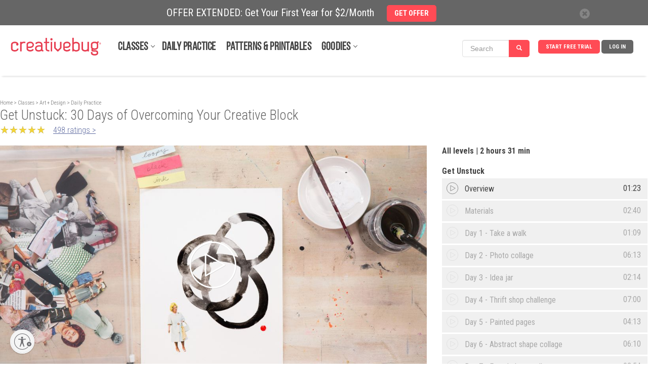

--- FILE ---
content_type: text/html; charset=UTF-8
request_url: https://www.creativebug.com/classseries/single/get-unstuck-31-days-of-overcoming-your-creative-block
body_size: 30874
content:
<!doctype html>
<html class="v2" lang="en"  >
<head lang="en">
  <meta charset="utf-8">
    <meta http-equiv="X-UA-Compatible" content="IE=edge,chrome=1">
  <title>Get Unstuck: 30 Days of Overcoming Your Creative Block by Danielle Krysa - Creativebug</title>
  <meta name="copyright" content="Copyright 2024, Creativebug">
  <meta name="description" content="Feeling creatively blocked can be so frustrating. You know you want to create something, but what? Or you have an idea of what you want to do but your hands are just not cooperating with your head. When you&rsquo;re in a block, it feels like you&rsquo;ll never find your way out, but you can, and you will. Danielle Krysa, a.k.a. The Jealous Curator,...">
  <meta name="keywords" content="Jealous Curator,Danielle Krysa,daily challenge,creative prompts,collage,creative exercises">
    <meta property="og:image" content="https://www.creativebug.com/pimage/dynamic/highres~storage/public/images/tutorial_thumbnails/original/1571/ag5j5jafccq6ayg4pvu9.jpg" />    <meta property="og:title" content="Get Unstuck: 30 Days of Overcoming Your Creative Block by Danielle Krysa" />    <meta property="og:description" content="Feeling creatively blocked can be so frustrating. You know you want to create something, but what? Or you have an idea of what you want to do but your hands are just not cooperating with your head. When you&rsquo;re in a block, it feels like you&rsquo;ll never find your way out, but you can, and you..." />  
  <meta property="og:video:url" content="https://cdn.jwplayer.com/videos/vw2QWzGh-1280.mp4">
  <meta property="og:video:secure_url" content="https://cdn.jwplayer.com/videos/vw2QWzGh-1280.mp4">
  <meta property="og:video:type" content="video/mp4">
  <meta property="og:video:width" content="1280">
  <meta property="og:video:height" content="720">
  <meta property="video:tag" content="Jealous Curator">
  <meta property="video:tag" content="Danielle Krysa">
  <meta property="video:tag" content="daily challenge">
  <meta property="video:tag" content="creative prompts">
  <meta property="video:tag" content="collage">
  <meta property="video:tag" content="creative exercises">
  <meta property="fb:app_id" content="275120962590744"/>
    <meta property="og:type" content="video" />    <meta property="og:url" content="https://www.creativebug.com/classseries/single/get-unstuck-31-days-of-overcoming-your-creative-block" />  
  <meta name="twitter:card" content="player">
  <meta name="twitter:player" content="https://www.creativebug.com/ajax/modal/video/video/9570">
  <meta name="twitter:player:width" content="1280">
  <meta name="twitter:player:height" content="720">
  <meta name="viewport" content="width=device-width, initial-scale=1.0, maximum-scale=1.0, user-scalable=no"/>
  <meta name="build_version" content="php--" />
  <link rel="apple-touch-icon" href="/ui/images/app_icon.png"><link rel="alternate" type="application/rss+xml" title="RSS Feed for Daily Practice" href="/rss/classes/art-and-design/daily_practice.rss" />
  <script type="application/ld+json">
    {
      "@context": "http://schema.org",
      "@type": "WebSite",
      "url": "https://www.creativebug.com/",
      "potentialAction": {
        "@type": "SearchAction",
        "target": "https://www.creativebug.com/search/results?query={query}",
        "query-input": "required name=query"
      }
    }
  </script>
  <script>
  /* IE console mock up */
  if(typeof console == 'undefined') {var console = {log: function(x){}}};
  </script>
  <script async src="https://static.addtoany.com/menu/page.js"></script>
  <link href="/ui/images/cbugfavicon.ico" rel="shortcut icon" type="image/x-icon" />
  <link href="/ui/images/cbugfavicon.ico" rel="icon" type="image/x-icon" />
  <link href='//fonts.googleapis.com/css?family=Oswald' rel='stylesheet' type='text/css'>
  <link href='//fonts.googleapis.com/css?family=Roboto+Condensed:400,300,700' rel='stylesheet' type='text/css'>

  
    <link rel="stylesheet" href="/content/compressed/website_header-bb2e0e2a.css">
    <link rel="stylesheet" href="/content/compressed/library-login-modal-0d51aa0a.css">
    <link rel="stylesheet" href="/content/compressed/classseries_v4-a9c69039.css">
    <link rel="stylesheet" href="/content/compressed/bac-button-02f9f29b.css">
    <link rel="stylesheet" href="/content/compressed/new-chapters-pane-8ac001b3.css">
    <link rel="stylesheet" href="/content/compressed/new-description-pane-14fbedd3.css">
    <link rel="stylesheet" href="/content/compressed/gallery-pane-30b502a5.css">
    <link rel="stylesheet" href="/content/compressed/carousel-modal-596937a3.css">
    <link rel="stylesheet" href="/content/compressed/image-gallery-3b14a9e1.css">
    <link rel="stylesheet" href="/content/compressed/upload-image-button-91c5a07b.css">
    <link rel="stylesheet" href="/content/compressed/register-modal-7db5d5af.css">
    <link rel="stylesheet" href="/content/compressed/confirm-modal-5f57a5f2.css">
    <link rel="stylesheet" href="/content/compressed/class-carousel-3c7e2b45.css">
    <link rel="stylesheet" href="/content/compressed/bac-modal-fc8748ff.css">
    <link rel="stylesheet" href="/content/compressed/website-footer-62232ce0.css">
    <link rel="stylesheet" href="/content/compressed/cb-login-modal-dd34b763.css">
  <script type="text/javascript" src="/content/compressed/website_header-424ea98f.js"></script>
  
  <script>
      <!-- Google Tag Manager dataLayer -->
      dataLayer = [{'user_email': 'none'}];
  </script>

  <!-- Google Tag Manager -->
  <script>(function(w,d,s,l,i){w[l]=w[l]||[];w[l].push({'gtm.start':
              new Date().getTime(),event:'gtm.js'});var f=d.getElementsByTagName(s)[0],
          j=d.createElement(s),dl=l!='dataLayer'?'&l='+l:'';j.async=true;j.src=
          'https://www.googletagmanager.com/gtm.js?id='+i+dl;f.parentNode.insertBefore(j,f);
      })(window,document,'script','dataLayer','GTM-N76HT6Z');</script>
  <!-- End Google Tag Manager -->

  
  <!-- Facebook Pixel Code: start -->
  <script>
      !function(f,b,e,v,n,t,s){if(f.fbq)return;n=f.fbq=function(){n.callMethod?
          n.callMethod.apply(n,arguments):n.queue.push(arguments)};if(!f._fbq)f._fbq=n;
          n.push=n;n.loaded=!0;n.version='2.0';n.queue=[];t=b.createElement(e);t.async=!0;
          t.src=v;s=b.getElementsByTagName(e)[0];s.parentNode.insertBefore(t,s)}(window,
          document,'script','//connect.facebook.net/en_US/fbevents.js');

      //  fbq('init', '597271883734030'); // old value; changed 2017.08.17
      fbq('init', '1943578932598281');
      fbq('init', '363125094045251');   // JOANN ID
      fbq('trackSingle', '1943578932598281', 'PageView');
      var PRODUCT_PAGE = false;
  </script>
  <noscript>
    <img height="1" width="1" style="display:none" src="https://www.facebook.com/tr?id=1943578932598281&ev=PageView&noscript=1" />
  </noscript>
  <!-- Facebook Pixel Code: end -->

  <!-- Pinterest Pixel Base Code --!>
  <script>
      !function(e){if(!window.pintrk){window.pintrk=function(){window.pintrk.queue.push(Array.prototype.slice.call(arguments))};var n=window.pintrk;n.queue=[],n.version="3.0";var t=document.createElement("script");t.async=!0,t.src=e;var r=document.getElementsByTagName("script")[0];r.parentNode.insertBefore(t,r)}}("https://s.pinimg.com/ct/core.js");

      pintrk('load','2618148413534');
      pintrk('page');
  </script>
  <noscript>
    <img height="1" width="1" style="display:none;" alt=""
         src="https://ct.pinterest.com/v3/?tid=2618148413534&noscript=1" />
  </noscript>
  <!-- End Pinterest Pixel Base Code --!>

  <!-- Bing/Microsoft -->
  <script>(function(w,d,t,r,u){var f,n,i;w[u]=w[u]||[],f=function(){var o={ti:"56364910"};o.q=w[u],w[u]=new UET(o),w[u].push("pageLoad")},n=d.createElement(t),n.src=r,n.async=1,n.onload=n.onreadystatechange=function(){var s=this.readyState;s&&s!=="loaded"&&s!=="complete"||(f(),n.onload=n.onreadystatechange=null)},i=d.getElementsByTagName(t)[0],i.parentNode.insertBefore(n,i)})(window,document,"script","//bat.bing.com/bat.js","uetq");</script>
  <!-- End of Bing/Microsoft -->

          <!-- Yotpo -->
        <script type="text/javascript" async src="https://cdn-loyalty.yotpo.com/loader/68KXuA4idYgWjLeou3cehw.js"></script>
        <!-- End Yotpo -->      <!-- ShareASale Tag -->
    <script src='https://www.dwin1.com/19038.js' type='text/javascript' defer='defer'></script>

<!-- Zoho Pagesense -->
<script src="https://cdn.pagesense.io/js/838691612/2108419bb3a046089a41b614fd35a03b.js"></script><script type="text/javascript">
    (function(c,l,a,r,i,t,y){
        c[a]=c[a]||function(){(c[a].q=c[a].q||[]).push(arguments)};
        t=l.createElement(r);t.async=1;t.src="https://www.clarity.ms/tag/"+i;
        y=l.getElementsByTagName(r)[0];y.parentNode.insertBefore(t,y);
    })(window, document, "clarity", "script", "pbdwiblh74");
</script>


  
  <style>
    .banner_present {
      top: 50px !important;
    }
  </style>
            <style>
        .banner-active {
          margin-top: 50px !important;
        }
        #header_wrapper {
          top: 50px;
        }
        @media screen and (max-width: 768px) {
          #sitewide-banner .col-sm-11 {
            padding: 7px 5px 5px 0;
          }
        }
      </style>
      
<script id="usntA40start" src="https://a40.usablenet.com/pt/c/creativebug/cs-start?color=light&size=default&position=bottom-left&breakpoint=600&mobilecolor=light&mobile-position=bottom-left&mobile-size=small" async></script>
<script type="text/javascript" charset="UTF-8" src="//cdn.cookie-script.com/s/28b026eeeee88bae0f8e68ee6d0ce412.js"></script> 

</head>
<body>


<!-- Google Tag Manager (noscript) -->
<noscript><iframe src="https://www.googletagmanager.com/ns.html?id=GTM-N76HT6Z"
                  height="0" width="0" style="display:none;visibility:hidden"></iframe></noscript>
<!-- End Google Tag Manager (noscript) -->

<div id="page-wrapper">

  
  
      <div id="sitewide-banner">
      <div class="sitewide-banner-container">

        <div class="col-md-11 col-sm-11 col-xs-10 sitewide-banner-form">
          <div class="form-label">OFFER EXTENDED: Get Your First Year for $2/Month            &nbsp;&nbsp;&nbsp;&nbsp;<a href="https://www.creativebug.com/trial/create-account?theme=24annual&src=sb24annual&utm_source=website&utm_medium=sitewide_banner&utm_campaign=24annual&redirect_on_success=/classseries/single/get-unstuck-31-days-of-overcoming-your-creative-block"><span class="btn btn-danger">GET OFFER</span></a>
          </div>
          <div class="form-label-mobile">OFFER EXTENDED: Get Your First Year for $2/Month            &nbsp;&nbsp;&nbsp;&nbsp;<a href="https://www.creativebug.com/trial/create-account?theme=24annual&src=sb24annual&utm_source=website&utm_medium=sitewide_banner&utm_campaign=24annual&redirect_on_success=/classseries/single/get-unstuck-31-days-of-overcoming-your-creative-block"><span class="btn btn-danger">GET OFFER</span></a>
          </div>
        </div>

        <div class="col-md-1 col-sm-1 col-xs-2 banner_close">
          <div class="close">
            <span class="glyphicon glyphicon-remove" style="color: #666;line-height: 20px;display: inline-block;width: 20px;height: 20px;font-size: 12px;background-color: #fff;border-radius: 17px;"></span>
          </div>
        </div>
      </div>
    </div>
    

  
    <div id="header_wrapper" class="clearfix" style="width: 100%; height: 100px; margin: 0 auto; background-color: #fff; position: fixed; z-index:9998;">
  <header id="header" class="clearfix fixed searchon" itemscope itemtype="http://schema.org/WPHeader">
    <div>
      <a href="javascript:;" id="sidebar-toggle" onclick="$('html').toggleClass('sidebar-open');">
        <span class="icon-bar"></span>
        <span class="icon-bar"></span>
        <span class="icon-bar"></span>
      </a>
      <div id="logo"><a href="/"><img style="position: relative; top: -52px; left: 0; max-width: 183px; width: 100%;" src="/ui/images/creativebug-logo-red.svg" alt="Creativebug logo"></a></div>
      <style>
  #bell_icon {
    margin: 12px 0 0 -34px; width: 40px;
  }
  #bell_icon_badge {
    background-color: #ff4b55;
    margin: 20px 0 0 -42px;
  }
  .static-profile-icon {
    padding: 0 20px 0 0;
    margin: -8px 0 0 15px !important;
  }
  @media screen and (min-width: 475px) {
    #bell_icon {
      margin: -8px 0 0 -118px; width: 40px;
    }
    #bell_icon_badge {
      margin: 0 0 0 -42px;
    }
    .static-profile-icon {
      margin: -34px 0 0 15px !important;
    }
  }

</style>
<nav>
  <ul class="navigation">

          <li class="login"><a class="js-login" title="Log In">Log In</a></li>
      <li class="signup"><a
          href="/trial/create-account?redirect_on_success=/classseries/single/get-unstuck-31-days-of-overcoming-your-creative-block"
          title="Start Your Free Trial" class='action-login'>Start Free Trial</a></li>
    



<style>
  #header { height: 100px !important; }

  #topnav_search {
    display: none;
  } 
  .mini-search-mobile {
    display: none;
  }
  li.mini-search-mobile {
        margin-right: 15px !important;
        margin-top: -6px;
  }
  .mini-search {
        margin-right: 10px !important;
        margin-top: -15px;
  }
  #nav-classes.nav-expand-container, #nav-resources.nav-expand-container {
      margin-right: 27px !important;
  }

  .nav-expand-arrow::after {
      border-bottom: 1px solid #424242;
      border-right: 1px solid #424242;
      content: " ";
      height: 6px;
      position: absolute;
      right: -12px;
      top: 4px;
      transform: rotate(45deg);
      -webkit-transform: rotate(45deg);
      -ms-transform: rotate(45deg);
      width: 6px;
  }
  @media screen and (max-width: 1012px) {
    .mini-search {
      display: none;
    }
    .mini-search-mobile {
      display: block;
    }
  }
  @media screen and (max-width: 960px) {
    li.mini-search-mobile {
      margin-top: -32px;
      margin-left: -170px;
    }
  }
  @media screen and (max-width: 474px) {
    li.mini-search-mobile {
      margin-left: -80px;
    }
  }
  @media screen and (max-width: 430px) {
    #topnav_search {
      display: block;
    }
    .mini-search-mobile {
      display: none;
    }
  }
  .fullnav {
    height: 140px !important;
  }
</style>

<li class="mini-search" onclick="$('#mini_topnav_search').hide();$('#topnav_search').show();$('#full-search-box').trigger('focus');$('#header').attr('style', 'height:140px !important;');$('#header_wrapper').addClass('fullnav');">

<form id="mini_topnav_search" class="nav-search form-inline" action="/search/results" method="get" accept-charset="UTF-8" autocomplete="off" role="search" style="max-width: 148px;">
  <div class="input-group">
    <input class="js-search-query search-box form-control" type="text" name="mini_query" value="" placeholder="Search" itemprop="query-input" onkeypress="if(event.keyCode == 13){$(this).close('form').submit();}">
    <div class="search-submit input-group-btn">
      <a class="btn btn-primary" href="javascript:;" style="background-color: #ff4b55;"><i class="glyphicon glyphicon-search"></i></a>
    </div>
  </div>
</form>
</li>

<li class="mini-search-mobile"><i class="glyphicon glyphicon-search" style="
    border-radius: 16px;
    color: #fff;
    background-color: #ff4b55;
    padding: 9px;
"></i></li>

  </ul>

  <ul class="subjects" itemscope itemtype="http://schema.org/SiteNavigationElement"><li id="nav-classes" class="nav-expand-container"" onmouseover="sel(this);"><a itemprop="url" class="sub nav-expand-arrow" href="/classes">Classes</a></li><li class="submenu"><ul id="submenu-classes"><li onmouseover="sel(this);"><a href="/classes/yarn-crafts">Yarn</a></li><li class="submenu2"><div><ul class="strong"><li><a href="/classes/yarn-crafts/accessories">Accessories</a></li><li><a href="/classes/yarn-crafts/amigurumi">Amigurumi</a></li><li><a href="/classes/yarn-crafts/baby-and-kids">Baby & Kids</a></li><li><a href="/classes/yarn-crafts/cb_live">CB Live</a></li><li><a href="/classes/yarn-crafts/crochet">Crochet</a></li><li><a href="/classes/yarn-crafts/daily_practice">Daily Practice</a></li><li><a href="/classes/yarn-crafts/felting">Felting</a></li></ul><ul class="strong"><li><a href="/classes/yarn-crafts/garments">Garments</a></li><li><a href="/classes/yarn-crafts/general-crafts">General Crafts</a></li><li><a href="/classes/yarn-crafts/holiday-and-party">Holiday & Party</a></li><li><a href="/classes/yarn-crafts/home-decor">Home Décor</a></li><li><a href="/classes/yarn-crafts/knitting">Knitting</a></li></ul><ul><li><a href="/classes/yarn-crafts/for-beginners">For Beginners</a></li><li><a href="/classes/yarn-crafts/techniques">Techniques</a></li></ul><ul class="strong"><li><a href="/classes/yarn-crafts">See All Yarn Classes<span class="arrow">►</span></a></li><li><img src="/ui/images/menu/yarn.jpg" alt="Yarn"/></li></ul></div></li><li onmouseover="sel(this);"><a itemprop="url" href="/classes/sewing">Sewing</a></li><li class="submenu2"><div><ul class="strong"><li><a href="/classes/sewing/accessories">Accessories</a></li><li><a href="/classes/sewing/baby-and-kids">Baby & Kids</a></li><li><a href="/classes/sewing/cb_live">CB Live</a></li><li><a href="/classes/sewing/daily_practice">Daily Practice</a></li><li><a href="/classes/sewing/fabric-design">Fabric Design</a></li></ul><ul class="strong"><li><a href="/classes/sewing/garments">Garments</a></li><li><a href="/classes/sewing/holiday-and-party">Holiday & Party</a></li><li><a href="/classes/sewing/home-decor">Home Décor</a></li><li><a href="/classes/sewing/pattern-drafting">Pattern Drafting</a></li></ul><ul><li><a href="/classes/sewing/for-beginners">For Beginners</a></li><li><a href="/classes/sewing/techniques">Techniques</a></li></ul><ul class="strong"><li><a href="/classes/sewing">See All Sewing Classes<span class="arrow">►</span></a></li><li><img src="/ui/images/menu/sewing.jpg" alt="Sewing"/></li></ul></div></li><li onmouseover="sel(this);"><a href="/classes/quilting">Quilting</a></li><li class="submenu2"><div><ul class="strong"><li><a href="/classes/quilting/baby-and-kids">Baby & Kids</a></li><li><a href="/classes/quilting/blocks">Blocks</a></li><li><a href="/classes/quilting/cb_live">CB Live</a></li><li><a href="/classes/quilting/daily_practice">Daily Practice</a></li><li><a href="/classes/quilting/design">Design</a></li></ul><ul class="strong"><li><a href="/classes/quilting/home-decor">Home Décor</a></li><li><a href="/classes/quilting/modern-quilts">Modern Quilts</a></li><li><a href="/classes/quilting/quilt-tops">Quilt Tops</a></li><li><a href="/classes/quilting/quilting">Quilting</a></li></ul><ul><li><a href="/classes/quilting/for-beginners">For Beginners</a></li><li><a href="/classes/quilting/techniques">Techniques</a></li></ul><ul class="strong"><li><a href="/classes/quilting">See All Quilting Classes<span class="arrow">►</span></a></li><li><img src="/ui/images/menu/quilting.jpg" alt="Quilting"/></li></ul></div></li><li onmouseover="sel(this);"><a href="/classes/needlework">Needlework</a></li><li class="submenu2"><div><ul class="strong"><li><a href="/classes/needlework/cross-stitch">Cross Stitch</a></li><li><a href="/classes/needlework/daily_practice">Daily Practice</a></li><li><a href="/classes/needlework/embroidery">Embroidery</a></li><li><a href="/classes/needlework/hand-stitching">Hand Stitching</a></li><li><a href="/classes/needlework/holiday-and-party">Holiday + Party</a></li></ul><ul class="strong"><li><a href="/classes/needlework/mending">Mending</a></li><li><a href="/classes/needlework/felting">Needle Felting</a></li><li><a href="/classes/needlework/needle-point">Needle Point</a></li><li><a href="/classes/needlework/punch-needle">Punch Needle</a></li></ul><ul><li><a href="/classes/needlework/for-beginners">For Beginners</a></li><li><a href="/classes/needlework/techniques">Techniques</a></li></ul><ul class="strong"><li><a href="/classes/needlework">See All Needlework Classes<span class="arrow">►</span></a></li><li><img src="/ui/images/menu/needlework.jpg" alt="Needlework"/></li></ul></div></li><li onmouseover="sel(this);"><a itemprop="url" href="/classes/art-and-design">Art + Design</a></li><li class="submenu2"><div><ul class="strong"><li><a href="/classes/art-and-design/craft-technology">Craft Technology</a></li><li><a href="/classes/art-and-design/cb_live">CB Live</a></li><li><a href="/classes/art-and-design/ceramics">Ceramics</a></li><li><a href="/classes/art-and-design/daily_practice">Daily Practice</a></li><li><a href="/classes/art-and-design/drawing-and-illustration">Drawing & Illustration</a></li><li><a href="/classes/art-and-design/home-decor">Home Décor</a></li><li><a href="/classes/art-and-design/lettering">Lettering</a></li></ul><ul class="strong"><li><a href="/classes/art-and-design/mixed-media">Mixed Media</a></li><li><a href="/classes/art-and-design/painting">Painting</a></li><li><a href="/classes/art-and-design/printmaking">Printmaking</a></li><li><a href="/classes/art-and-design/sketchbook-exercises">Sketchbook Exercises</a></li><li><a href="/classes/art-and-design/surface-design">Surface Design</a></li></ul><ul><li><a href="/classes/art-and-design/for-beginners">For Beginners</a></li><li><a href="/classes/art-and-design/techniques">Techniques</a></li></ul><ul class="strong"><li><a href="/classes/art-and-design">See All Art + Design Classes<span class="arrow">►</span></a></li><li><img src="/ui/images/menu/art-and-design.jpg" alt="Art + Design"/></li></ul></div></li><li onmouseover="sel(this);"><a href="/classes/paper">Paper</a></li><li class="submenu2"><div><ul class="strong"><li><a href="/classes/paper/book-arts">Book Arts</a></li><li><a href="/classes/paper/cards-and-gift-wrap">Cards & Gift Wrap</a></li><li><a href="/classes/paper/cb_live">CB Live</a></li><li><a href="/classes/paper/collage-and-decoupage">Collage & Decoupage</a></li><li><a href="/classes/paper/cutting-machine-crafts">Cutting Machine Crafts</a></li><li><a href="/classes/paper/daily_practice">Daily Practice</a></li></ul><ul class="strong"><li><a href="/classes/paper/holiday-and-party">Holiday & Party</a></li><li><a href="/classes/paper/home-decor">Home Décor</a></li><li><a href="/classes/paper/kids">Kids</a></li><li><a href="/classes/paper/paper-flowers">Paper Flowers</a></li><li><a href="/classes/paper/printing">Printing</a></li></ul><ul><li><a href="/classes/paper/for-beginners">For Beginners</a></li><li><a href="/classes/paper/techniques">Techniques</a></li></ul><ul class="strong"><li><a href="/classes/paper">See All Paper Classes<span class="arrow">►</span></a></li><li><img src="/ui/images/menu/paper.jpg" alt="Paper"/></li></ul></div></li><li onmouseover="sel(this);"><a href="/classes/kids-and-teens">Kids + Teens</a></li><li class="submenu2"><div><ul class="strong"><li><a href="/classes/kids-and-teens/4-7-years">4 to 7 Years</a></li><li><a href="/classes/kids-and-teens/8-12-years">8 to 12 Years</a></li><li><a href="/classes/kids-and-teens/13-years-and-up">13 years and up</a></li><li><a href="/classes/kids-and-teens/cb_live">CB Live</a></li><li><a href="/classes/kids-and-teens/daily_practice">Daily Practice</a></li><li><a href="/classes/kids-and-teens/drawing-and-painting">Drawing & Painting</a></li><li><a href="/classes/kids-and-teens/general-crafts">General Crafts</a></li></ul><ul class="strong"><li><a href="/classes/kids-and-teens/holiday-and-party">Holiday & Party</a></li><li><a href="/classes/kids-and-teens/jewelry">Jewelry</a></li><li><a href="/classes/kids-and-teens/paper">Paper</a></li><li><a href="/classes/kids-and-teens/sewing">Sewing</a></li><li><a href="/classes/kids-and-teens/yarn">Yarn</a></li></ul><ul class="strong"><li><a href="/classes/kids-and-teens">See All Kids + Teens Classes<span class="arrow">►</span></a></li><li><img src="/ui/images/menu/kids-and-teens.jpg" alt="Kids + Teens"/></li></ul></div></li><li onmouseover="sel(this);"><a href="/classes/holiday-and-party">Holiday + Party</a></li><li class="submenu2"><div><ul class="strong"><li><a href="/classes/holiday-and-party/cb_live">CB Live</a></li><li><a href="/classes/holiday-and-party/daily_practice">Daily Practice</a></li><li><a href="/classes/holiday-and-party/packaging-and-presentation">Packaging & Presentation</a></li><li><a href="/classes/holiday-and-party/birthday-parties">Parties</a></li><li><a href="/classes/holiday-and-party/weddings">Weddings</a></li></ul><ul class="strong"><li><a href="/classes/holiday-and-party/spring">Spring Celebrations</a></li><li><a href="/classes/holiday-and-party/summer">Summer Celebrations</a></li><li><a href="/classes/holiday-and-party/fallcelebrations">Fall Celebrations</a></li><li><a href="/classes/holiday-and-party/winter">Winter Celebrations</a></li></ul><ul><li><a href="/classes/holiday-and-party/quick-classes">Quick Classes</a></li></ul><ul class="strong"><li><a href="/classes/holiday-and-party">See All Holiday + Party Classes<span class="arrow">►</span></a></li><li><img src="/ui/images/menu/holiday-and-party.jpg" alt="Holiday + Party"/></li></ul></div></li><li onmouseover="sel(this);"><a href="/classes/jewelry">Jewelry</a></li><li class="submenu2"><div><ul class="strong"><li><a href="/classes/jewelry/beading">Beading</a></li><li><a href="/classes/jewelry/bracelets">Bracelets</a></li><li><a href="/classes/jewelry/cb_live">CB Live</a></li><li><a href="/classes/jewelry/earrings-and-rings">Earrings and Rings</a></li><li><a href="/classes/jewelry/kids">Kids</a></li></ul><ul class="strong"><li><a href="/classes/jewelry/leather">Leather</a></li><li><a href="/classes/jewelry/metal-and-wire">Metal and Wire</a></li><li><a href="/classes/jewelry/necklaces">Necklaces</a></li></ul><ul><li><a href="/classes/jewelry/for-beginners">For Beginners</a></li><li><a href="/classes/jewelry/techniques">Techniques</a></li></ul><ul class="strong"><li><a href="/classes/jewelry">See All Jewelry Classes<span class="arrow">►</span></a></li><li><img src="/ui/images/menu/jewelry.jpg" alt="Jewelry"/></li></ul></div></li><li onmouseover="sel(this);"><a href="/classes/food-and-home">Food + Home</a></li><li class="submenu2"><div><ul class="strong"><li><a href="/classes/food-and-home/baking-and-cake-decorating">Baking & Cake Decorating</a></li><li><a href="/classes/food-and-home/bath-and-body">Bath & Body</a></li><li><a href="/classes/food-and-home/cb_live">CB Live</a></li><li><a href="/classes/food-and-home/daily_practice">Daily Practice</a></li><li><a href="/classes/food-and-home/canning-and-preserving">Food & Drink</a></li></ul><ul class="strong"><li><a href="/classes/food-and-home/furniture-refinishing-and-upholstery">Furniture Refinishing & Upholstery</a></li><li><a href="/classes/food-and-home/home-decor">Home Décor</a></li><li><a href="/classes/food-and-home/packaging-and-presentation">Packaging & Presentation</a></li><li><a href="/classes/food-and-home/flowers">Plants & Flowers</a></li></ul><ul class="strong"><li><a href="/classes/food-and-home">See All Food + Home Classes<span class="arrow">►</span></a></li><li><img src="/ui/images/menu/food-and-home.jpg" alt="Food + Home"/></li></ul></div></li></ul></li><li id="nav-daily-practice"" onmouseover="sel(this);"><a class="sub" href="/classseries/daily-art-challenges-cbdrawaday">Daily Practice</a></li><li id="nav-patterns-and-printables"" onmouseover="sel(this);"><a class="sub" href="/patterns">Patterns & Printables</a></li><li id="nav-goodies" class="nav-expand-container"" onmouseover="sel(this);window.pagesense=window.pagesense || [];window.pagesense.push(['trackEvent', 'nav-resources-mouseover']);"><a class="sub nav-expand-arrow" href="/calendar">Goodies</a></li><li class="submenu"><ul id="submenu-goodies"><li onmouseover="sel(this);"><a href="/inspiration/blog">Blog</a></li><li onmouseover="sel(this);"><a href="/calendar">Calendar</a></li><li onmouseover="sel(this);"><a href="/cbtv">CBTV</a></li><li onmouseover="sel(this);"><a href="/collections">Class Collections</a></li><li onmouseover="sel(this);"><a href="/arts-&-crafts-instructors">Instructors</a></li><li onmouseover="sel(this);"><a href="/lives">Live Events</a></li><li onmouseover="sel(this);"><a href="/learning-journeys">Learning Journeys</a></li></ul></li></ul>
</nav>

<script>
  $(function(){
    if ( $(".search-box").length > 0 ) {
    $(".search-box").autocomplete({
      paramName: 'q',
      serviceUrl: '/services/search/autocomplete/',
      transformResult: function(response) {
        var res = JSON.parse(response);
        return {
          suggestions: $.map(res.autocomplete, function(dataItem) {
            return { value: dataItem };
          })
        };
      },
      onSelect: function(suggestion) {
        //assign value back to the form element
        $('#topnav_search').submit();
      }
    });
  }

  });
</script>
<form id="topnav_search" class="nav-search form-inline" action="/search/results" method="get"
    accept-charset="UTF-8" autocomplete="off"
    itemprop="potentialAction" itemscope itemtype="http://schema.org/SearchAction"
    role="search">
  <link itemprop="target" href="/search/results?query={query}">

  <div class="input-group">
    <div class="input-group-btn">
      <button type="button" class="search-categories btn" data-toggle="dropdown">
        <span class="js-search-category-name">Classes</span><span class="caret"></span>
      </button>
      <ul class="dropdown-menu">
        <li class="dropdown-header">Search Category</li>
        <li><a class="search-category">Classes</a></li>
        <li><a class="search-category">Images</a></li>
        <li><a class="search-category">Instructors</a></li>
        <li><a class="search-category">Materials</a></li>
      </ul>
    </div>
    <input id="full-search-box" class="js-search-query search-box form-control" type="text"
        name="query" value="" autocomplete="off"
        placeholder="Search" itemprop="query-input"
        onkeypress="if(event.keyCode == 13){$(this).close('form').submit();}">
    <div class="search-submit input-group-btn">
      <a class="btn btn-primary" href="javascript:;" onclick="$('#topnav_search').submit();"><i class="glyphicon glyphicon-search"></i></a>
    </div>
  </div>
  <input class="js-search-category" type="hidden" name="category" value="Classes">
</form>
    </div>
  </header>
  </div>
  
  <aside class="main-sidebar">
    <ul class="on"><li onclick="$('html').removeClass('sidebar-open'); $('.js-login').trigger('click');" class="bold"><a class="sub" href="javascript:;">Log in</a></li><li onclick="document.location.href='/trial/add/monthly-trial'" class="bold"><a class="sub" href="javascript:;">Start Free Trial</a></li><li onclick="liopen(this);" class="bold arrow"><a class="sub" href="javascript:void(0);">Classes</a></li><li><ul><li onclick="liopen(this);" class="bold arrow"><a href="/classes/yarn-crafts">Yarn</a></li><li><ul><li onclick="document.location.href='/classes/yarn-crafts/accessories';"><a href="javascript:;">Accessories</a></li><li onclick="document.location.href='/classes/yarn-crafts/amigurumi';"><a href="javascript:;">Amigurumi</a></li><li onclick="document.location.href='/classes/yarn-crafts/baby-and-kids';"><a href="javascript:;">Baby & Kids</a></li><li onclick="document.location.href='/classes/yarn-crafts/cb_live';"><a href="javascript:;">CB Live</a></li><li onclick="document.location.href='/classes/yarn-crafts/crochet';"><a href="javascript:;">Crochet</a></li><li onclick="document.location.href='/classes/yarn-crafts/daily_practice';"><a href="javascript:;">Daily Practice</a></li><li onclick="document.location.href='/classes/yarn-crafts/felting';"><a href="javascript:;">Felting</a></li><li onclick="document.location.href='/classes/yarn-crafts/garments';"><a href="javascript:;">Garments</a></li><li onclick="document.location.href='/classes/yarn-crafts/general-crafts';"><a href="javascript:;">General Crafts</a></li><li onclick="document.location.href='/classes/yarn-crafts/holiday-and-party';"><a href="javascript:;">Holiday & Party</a></li><li onclick="document.location.href='/classes/yarn-crafts/home-decor';"><a href="javascript:;">Home Décor</a></li><li onclick="document.location.href='/classes/yarn-crafts/knitting';"><a href="javascript:;">Knitting</a></li><li onclick="document.location.href='/classes/yarn-crafts/for-beginners';"><a href="javascript:;">For Beginners</a></li><li onclick="document.location.href='/classes/yarn-crafts/techniques';"><a href="javascript:;">Techniques</a></li></ul></li><li onclick="liopen(this);" class="bold arrow"><a href="/classes/sewing">Sewing</a></li><li><ul><li onclick="document.location.href='/classes/sewing/accessories';"><a href="javascript:;">Accessories</a></li><li onclick="document.location.href='/classes/sewing/baby-and-kids';"><a href="javascript:;">Baby & Kids</a></li><li onclick="document.location.href='/classes/sewing/cb_live';"><a href="javascript:;">CB Live</a></li><li onclick="document.location.href='/classes/sewing/daily_practice';"><a href="javascript:;">Daily Practice</a></li><li onclick="document.location.href='/classes/sewing/fabric-design';"><a href="javascript:;">Fabric Design</a></li><li onclick="document.location.href='/classes/sewing/garments';"><a href="javascript:;">Garments</a></li><li onclick="document.location.href='/classes/sewing/holiday-and-party';"><a href="javascript:;">Holiday & Party</a></li><li onclick="document.location.href='/classes/sewing/home-decor';"><a href="javascript:;">Home Décor</a></li><li onclick="document.location.href='/classes/sewing/pattern-drafting';"><a href="javascript:;">Pattern Drafting</a></li><li onclick="document.location.href='/classes/sewing/for-beginners';"><a href="javascript:;">For Beginners</a></li><li onclick="document.location.href='/classes/sewing/techniques';"><a href="javascript:;">Techniques</a></li></ul></li><li onclick="liopen(this);" class="bold arrow"><a href="/classes/quilting">Quilting</a></li><li><ul><li onclick="document.location.href='/classes/quilting/baby-and-kids';"><a href="javascript:;">Baby & Kids</a></li><li onclick="document.location.href='/classes/quilting/blocks';"><a href="javascript:;">Blocks</a></li><li onclick="document.location.href='/classes/quilting/cb_live';"><a href="javascript:;">CB Live</a></li><li onclick="document.location.href='/classes/quilting/daily_practice';"><a href="javascript:;">Daily Practice</a></li><li onclick="document.location.href='/classes/quilting/design';"><a href="javascript:;">Design</a></li><li onclick="document.location.href='/classes/quilting/home-decor';"><a href="javascript:;">Home Décor</a></li><li onclick="document.location.href='/classes/quilting/modern-quilts';"><a href="javascript:;">Modern Quilts</a></li><li onclick="document.location.href='/classes/quilting/quilt-tops';"><a href="javascript:;">Quilt Tops</a></li><li onclick="document.location.href='/classes/quilting/quilting';"><a href="javascript:;">Quilting</a></li><li onclick="document.location.href='/classes/quilting/for-beginners';"><a href="javascript:;">For Beginners</a></li><li onclick="document.location.href='/classes/quilting/techniques';"><a href="javascript:;">Techniques</a></li></ul></li><li onclick="liopen(this);" class="bold arrow"><a href="/classes/needlework">Needlework</a></li><li><ul><li onclick="document.location.href='/classes/needlework/cross-stitch';"><a href="javascript:;">Cross Stitch</a></li><li onclick="document.location.href='/classes/needlework/daily_practice';"><a href="javascript:;">Daily Practice</a></li><li onclick="document.location.href='/classes/needlework/embroidery';"><a href="javascript:;">Embroidery</a></li><li onclick="document.location.href='/classes/needlework/hand-stitching';"><a href="javascript:;">Hand Stitching</a></li><li onclick="document.location.href='/classes/needlework/holiday-and-party';"><a href="javascript:;">Holiday + Party</a></li><li onclick="document.location.href='/classes/needlework/mending';"><a href="javascript:;">Mending</a></li><li onclick="document.location.href='/classes/needlework/felting';"><a href="javascript:;">Needle Felting</a></li><li onclick="document.location.href='/classes/needlework/needle-point';"><a href="javascript:;">Needle Point</a></li><li onclick="document.location.href='/classes/needlework/punch-needle';"><a href="javascript:;">Punch Needle</a></li><li onclick="document.location.href='/classes/needlework/for-beginners';"><a href="javascript:;">For Beginners</a></li><li onclick="document.location.href='/classes/needlework/techniques';"><a href="javascript:;">Techniques</a></li></ul></li><li onclick="liopen(this);" class="bold arrow"><a href="/classes/art-and-design">Art + Design</a></li><li><ul><li onclick="document.location.href='/classes/art-and-design/craft-technology';"><a href="javascript:;">Craft Technology</a></li><li onclick="document.location.href='/classes/art-and-design/cb_live';"><a href="javascript:;">CB Live</a></li><li onclick="document.location.href='/classes/art-and-design/ceramics';"><a href="javascript:;">Ceramics</a></li><li onclick="document.location.href='/classes/art-and-design/daily_practice';"><a href="javascript:;">Daily Practice</a></li><li onclick="document.location.href='/classes/art-and-design/drawing-and-illustration';"><a href="javascript:;">Drawing & Illustration</a></li><li onclick="document.location.href='/classes/art-and-design/home-decor';"><a href="javascript:;">Home Décor</a></li><li onclick="document.location.href='/classes/art-and-design/lettering';"><a href="javascript:;">Lettering</a></li><li onclick="document.location.href='/classes/art-and-design/mixed-media';"><a href="javascript:;">Mixed Media</a></li><li onclick="document.location.href='/classes/art-and-design/painting';"><a href="javascript:;">Painting</a></li><li onclick="document.location.href='/classes/art-and-design/printmaking';"><a href="javascript:;">Printmaking</a></li><li onclick="document.location.href='/classes/art-and-design/sketchbook-exercises';"><a href="javascript:;">Sketchbook Exercises</a></li><li onclick="document.location.href='/classes/art-and-design/surface-design';"><a href="javascript:;">Surface Design</a></li><li onclick="document.location.href='/classes/art-and-design/for-beginners';"><a href="javascript:;">For Beginners</a></li><li onclick="document.location.href='/classes/art-and-design/techniques';"><a href="javascript:;">Techniques</a></li></ul></li><li onclick="liopen(this);" class="bold arrow"><a href="/classes/paper">Paper</a></li><li><ul><li onclick="document.location.href='/classes/paper/book-arts';"><a href="javascript:;">Book Arts</a></li><li onclick="document.location.href='/classes/paper/cards-and-gift-wrap';"><a href="javascript:;">Cards & Gift Wrap</a></li><li onclick="document.location.href='/classes/paper/cb_live';"><a href="javascript:;">CB Live</a></li><li onclick="document.location.href='/classes/paper/collage-and-decoupage';"><a href="javascript:;">Collage & Decoupage</a></li><li onclick="document.location.href='/classes/paper/cutting-machine-crafts';"><a href="javascript:;">Cutting Machine Crafts</a></li><li onclick="document.location.href='/classes/paper/daily_practice';"><a href="javascript:;">Daily Practice</a></li><li onclick="document.location.href='/classes/paper/holiday-and-party';"><a href="javascript:;">Holiday & Party</a></li><li onclick="document.location.href='/classes/paper/home-decor';"><a href="javascript:;">Home Décor</a></li><li onclick="document.location.href='/classes/paper/kids';"><a href="javascript:;">Kids</a></li><li onclick="document.location.href='/classes/paper/paper-flowers';"><a href="javascript:;">Paper Flowers</a></li><li onclick="document.location.href='/classes/paper/printing';"><a href="javascript:;">Printing</a></li><li onclick="document.location.href='/classes/paper/for-beginners';"><a href="javascript:;">For Beginners</a></li><li onclick="document.location.href='/classes/paper/techniques';"><a href="javascript:;">Techniques</a></li></ul></li><li onclick="liopen(this);" class="bold arrow"><a href="/classes/kids-and-teens">Kids + Teens</a></li><li><ul><li onclick="document.location.href='/classes/kids-and-teens/4-7-years';"><a href="javascript:;">4 to 7 Years</a></li><li onclick="document.location.href='/classes/kids-and-teens/8-12-years';"><a href="javascript:;">8 to 12 Years</a></li><li onclick="document.location.href='/classes/kids-and-teens/13-years-and-up';"><a href="javascript:;">13 years and up</a></li><li onclick="document.location.href='/classes/kids-and-teens/cb_live';"><a href="javascript:;">CB Live</a></li><li onclick="document.location.href='/classes/kids-and-teens/daily_practice';"><a href="javascript:;">Daily Practice</a></li><li onclick="document.location.href='/classes/kids-and-teens/drawing-and-painting';"><a href="javascript:;">Drawing & Painting</a></li><li onclick="document.location.href='/classes/kids-and-teens/general-crafts';"><a href="javascript:;">General Crafts</a></li><li onclick="document.location.href='/classes/kids-and-teens/holiday-and-party';"><a href="javascript:;">Holiday & Party</a></li><li onclick="document.location.href='/classes/kids-and-teens/jewelry';"><a href="javascript:;">Jewelry</a></li><li onclick="document.location.href='/classes/kids-and-teens/paper';"><a href="javascript:;">Paper</a></li><li onclick="document.location.href='/classes/kids-and-teens/sewing';"><a href="javascript:;">Sewing</a></li><li onclick="document.location.href='/classes/kids-and-teens/yarn';"><a href="javascript:;">Yarn</a></li></ul></li><li onclick="liopen(this);" class="bold arrow"><a href="/classes/holiday-and-party">Holiday + Party</a></li><li><ul><li onclick="document.location.href='/classes/holiday-and-party/cb_live';"><a href="javascript:;">CB Live</a></li><li onclick="document.location.href='/classes/holiday-and-party/daily_practice';"><a href="javascript:;">Daily Practice</a></li><li onclick="document.location.href='/classes/holiday-and-party/packaging-and-presentation';"><a href="javascript:;">Packaging & Presentation</a></li><li onclick="document.location.href='/classes/holiday-and-party/birthday-parties';"><a href="javascript:;">Parties</a></li><li onclick="document.location.href='/classes/holiday-and-party/weddings';"><a href="javascript:;">Weddings</a></li><li onclick="document.location.href='/classes/holiday-and-party/spring';"><a href="javascript:;">Spring Celebrations</a></li><li onclick="document.location.href='/classes/holiday-and-party/summer';"><a href="javascript:;">Summer Celebrations</a></li><li onclick="document.location.href='/classes/holiday-and-party/fallcelebrations';"><a href="javascript:;">Fall Celebrations</a></li><li onclick="document.location.href='/classes/holiday-and-party/winter';"><a href="javascript:;">Winter Celebrations</a></li><li onclick="document.location.href='/classes/holiday-and-party/quick-classes';"><a href="javascript:;">Quick Classes</a></li></ul></li><li onclick="liopen(this);" class="bold arrow"><a href="/classes/jewelry">Jewelry</a></li><li><ul><li onclick="document.location.href='/classes/jewelry/beading';"><a href="javascript:;">Beading</a></li><li onclick="document.location.href='/classes/jewelry/bracelets';"><a href="javascript:;">Bracelets</a></li><li onclick="document.location.href='/classes/jewelry/cb_live';"><a href="javascript:;">CB Live</a></li><li onclick="document.location.href='/classes/jewelry/earrings-and-rings';"><a href="javascript:;">Earrings and Rings</a></li><li onclick="document.location.href='/classes/jewelry/kids';"><a href="javascript:;">Kids</a></li><li onclick="document.location.href='/classes/jewelry/leather';"><a href="javascript:;">Leather</a></li><li onclick="document.location.href='/classes/jewelry/metal-and-wire';"><a href="javascript:;">Metal and Wire</a></li><li onclick="document.location.href='/classes/jewelry/necklaces';"><a href="javascript:;">Necklaces</a></li><li onclick="document.location.href='/classes/jewelry/for-beginners';"><a href="javascript:;">For Beginners</a></li><li onclick="document.location.href='/classes/jewelry/techniques';"><a href="javascript:;">Techniques</a></li></ul></li><li onclick="liopen(this);" class="bold arrow"><a href="/classes/food-and-home">Food + Home</a></li><li><ul><li onclick="document.location.href='/classes/food-and-home/baking-and-cake-decorating';"><a href="javascript:;">Baking & Cake Decorating</a></li><li onclick="document.location.href='/classes/food-and-home/bath-and-body';"><a href="javascript:;">Bath & Body</a></li><li onclick="document.location.href='/classes/food-and-home/cb_live';"><a href="javascript:;">CB Live</a></li><li onclick="document.location.href='/classes/food-and-home/daily_practice';"><a href="javascript:;">Daily Practice</a></li><li onclick="document.location.href='/classes/food-and-home/canning-and-preserving';"><a href="javascript:;">Food & Drink</a></li><li onclick="document.location.href='/classes/food-and-home/furniture-refinishing-and-upholstery';"><a href="javascript:;">Furniture Refinishing & Upholstery</a></li><li onclick="document.location.href='/classes/food-and-home/home-decor';"><a href="javascript:;">Home Décor</a></li><li onclick="document.location.href='/classes/food-and-home/packaging-and-presentation';"><a href="javascript:;">Packaging & Presentation</a></li><li onclick="document.location.href='/classes/food-and-home/flowers';"><a href="javascript:;">Plants & Flowers</a></li></ul></li></ul></li><li onclick="document.location.href='/classseries/daily-art-challenges-cbdrawaday';" class="bold"><a href="javascript:;">Daily Practice</a></li><li onclick="document.location.href='/patterns';" class="bold"><a href="javascript:;">Patterns & Printables</a></li><li onclick="liopen(this);" class="bold arrow"><a class="sub" href="javascript:void(0);">Goodies</a></li><li><ul><li onclick="document.location.href='/inspiration/blog';" class="bold"><a href="javascript:;">Blog</a></li><li onclick="document.location.href='/calendar';" class="bold"><a href="javascript:;">Calendar</a></li><li onclick="document.location.href='/cbtv';" class="bold"><a href="javascript:;">CBTV</a></li><li onclick="document.location.href='/collections';" class="bold"><a href="javascript:;">Class Collections</a></li><li onclick="document.location.href='/arts-&-crafts-instructors';" class="bold"><a href="javascript:;">Instructors</a></li><li onclick="document.location.href='/lives';" class="bold"><a href="javascript:;">Live Events</a></li><li onclick="document.location.href='/learning-journeys';" class="bold"><a href="javascript:;">Learning Journeys</a></li></ul></li></ul>  </aside>
  <div id="main-content" class="banner-active" onmousedown="$('html').removeClass('sidebar-open');" ontouchstart="$('html').removeClass('sidebar-open');">
    <section id="main" class="clearfix">
      <!--    <style>-->
<!--      .v2 #header { margin-top: 50px !important; }-->
<!--    </style>-->
<script type="text/javascript" src="/ui/vendor/jquery/jquery-ui.min.js"></script>
<script type="text/javascript">
  $(function() {
    // track page info for class view analytics
    var classInfo = {
      class_category: 'Art + Design',
      class_subcategory: 'Daily Practice'
    };
    ga('send', 'event', {
      eventCategory: 'class_page',
      eventAction: 'view',
      eventLabel: classInfo.class_category + ' > ' +
                  classInfo.class_subcategory,
      nonInteraction: true
    });

    // handle clicks from activity feed
//    console.log('handle clicks from activity feed');
    if (window.location.hash) {
      if (window.location.hash.substring(1) == 'show_discussion') {
        console.log('clicking discussion');
        $(document.body).animate({
          'scrollTop':   $('#video-nav').offset().top
        }, 2000);
        $('#discussion_tab').click();

      } else if (window.location.hash.substring(1) == 'show_gallery') {
        console.log('clicking gallery');
        $(document.body).animate({
          'scrollTop':   $('#video-nav').offset().top
        }, 2000);
        $('#gallery_tab').click();
      }
    }
  });

</script>
<script type="text/javascript">
var member_id = 0;
var videoRendered = false;
var ismobile = navigator.userAgent.match(/(iPhone|iPod|iPad|Android|BlackBerry)/) ? true : false;
var trackingInfo = {
  category: 'video',
  primary_subject_id: "0",
  slug: "get-unstuck-31-days-of-overcoming-your-creative-block"};
var ads = '/trial/create-account?from=prerollcard';
var mixtape_ads = false;
var videos = [{"sources":[{"file":"https:\/\/www.creativebug.com\/storage\/public\/assets\/promos\/PreRoll_2020_Compressed.mp4"}]},{"image":"https:\/\/assets-jpcust.jwpsrv.com\/thumbs\/vw2QWzGh-320.jpg","mediaid":"vw2QWzGh","sources":[{"file":"https:\/\/cdn.jwplayer.com\/manifests\/vw2QWzGh.m3u8"},{"file":"https:\/\/cdn.jwplayer.com\/videos\/vw2QWzGh-1280.mp4"}],"title":"Overview","tracks":[{"file":"\/api\/v1\/workshop\/annotations\/9570","kind":"chapters"},{"file":"\/api\/v1\/workshop\/subtitles\/9570\/en","kind":"captions","label":"English"},{"file":"\/api\/v1\/workshop\/subtitles\/9570\/es","kind":"captions","label":"Spanish"},{"file":"\/api\/v1\/workshop\/subtitles\/9570\/fr-ca","kind":"captions","label":"French (Canada)"},{"file":"\/api\/v1\/workshop\/subtitles\/9570\/zh","kind":"captions","label":"Chinese"}]},{"sources":[{"file":"https:\/\/content.jwplatform.com\/manifests\/3X7Tu8Cb.m3u8"}]}];
var ids = [{"video_id":"9570","chapter_id":"3557","tutorial_id":"1571"}];
var active_part = false;
var has_reviewed = false;
var can_review = true;
var annotations = [];
var resume = false;
var selected = false;
var editing = false;
var lastResumeTime = 0;
var lastAutoScrollTime = 0;

$(function(){
      window.showpopup = false;
    //window.player = new html5player(videos, trackingInfo);
  jwplayer("videoplayer").setup({
    playlist: videos,
    height: '100%',
    width: '100%',
    image: "",
    autostart: false,
    skin: { url:"/ui/vendor/jwplayer-7.3.6/skins/bekle.css", name: "bekle" },
    captions: {backgroundOpacity:50, backgroundColor: 000000, windowOpacity: 0},
    cast: {},
    stretching: 'uniform',
    displaytitle: false,
    playbackRateControls: [0.25, 0.5, 0.75, 1, 1.25, 1.5, 2],
    androidhls: true
  });
  jwplayer("videoplayer").addButton("/ui/images/expand.svg", "Expand", function(){expandVideo();}, "expand-button");

    jwplayer("videoplayer").addButton("/ui/images/report-captions-white.svg", "Report Captions Issue", function(){reportCaptions();}, "report-captions-button");
  
    jwplayer("videoplayer").onReady(function(){
    $(".fakeVideoCover").removeClass("loading");
    $(".fakeVideoCover").addClass("active");
  });
});
</script>

<!-- removing cloud hosted tinymce
<script src="https://cdn.tiny.cloud/1/3ohk7i7xy1bpsum7ijqzhhbk3ht9pzasvsrlpxufy1oyou6z/tinymce/5/tinymce.min.js" referrerpolicy="origin"></script>
-->
<script src="/ui/vendor/tinymce/tinymce.min.js" referrerpolicy="origin"></script>

<div id="fb-root"></div>
<script>(function(d, s, id) {
  var js, fjs = d.getElementsByTagName(s)[0];
  if (d.getElementById(id)) return;
  js = d.createElement(s); js.id = id;
  js.src = "//connect.facebook.net/en_US/sdk.js#xfbml=1&version=v2.5&appId=275120962590744";
  fjs.parentNode.insertBefore(js, fjs);
}(document, 'script', 'facebook-jssdk'));</script>


  <!-- CB Login Modal: start -->
  <div id="library_login_modal" class="js-login-form cb-login cb-modal modal" tabindex="-1" role="dialog" aria-hidden="true" data-keyboard="false" data-backdrop="static">
    <div class="modal-dialog"  style="z-index: 200;">
      <div class="modal-content">
          <div type="button" class="close" data-bs-dismiss="modal" data-dismiss="modal" aria-label="Close">
            <img src="/ui/images/icon-x.png">
          </div>
        <div class="modal-header">
          <img width='100%' src="/ui/images/portal/welcome-cb.png">
        </div>
          <div class="modal-body">
            <p class="library-name">
               Patron
            </p>
            <p>
              To watch this class, please login.
            </p>
              <a class="btn login-btn" href="/lib/?redirect_on_success=">Continue</a>
            <p>
              You will be brought back to this class afterwards.
            </p>
            <div class="clearfix"></div>
          </div>
          <div class="modal-footer">

          </div>
      </div>
    </div>
  </div>
  <!-- CB Login Modal: end -->

<style>
  @media (max-width: 960px) {
    #page-header {
      padding-top: 125px;
    }
  }
</style>

<style>
  #related-learning-journeys {
    font-size: 15px;
    padding-left: 20px;
  }
  #related-learning-journeys a, #related-learning-journeys-expanded a {
    font-weight: bold;
    color: #424242;
    text-decoration: underline;
  }
  #related-learning-journeys-expanded {
    display: none;
  }
  @media screen and (max-width: 960px) {
    #related-learning-journeys {
      display: none;
    }
    #related-learning-journeys-expanded {
      display: block;
      padding-top: 20px;
    }
  }
</style>

<div id="primary" class='v2'>

  <div id="page-header" style="padding:12px 0">

    
        <div class="row">
      <div class="col-xs-12 vcenter">
        <small style="color: #666;"><a href="/">Home</a> &gt; <a href="/classes">Classes</a> &gt; <a href="/classes/art-and-design">Art + Design</a> &gt; <a href="/classes/art-and-design/daily_practice">Daily Practice</a></small>        <h1 style="color: #666;">Get Unstuck: 30 Days of Overcoming Your Creative Block</h1>

                <a style="" href="/classseries/single/get-unstuck-31-days-of-overcoming-your-creative-block/ratings">
            <div class="star-ratings-css" data-toggle="popover" data-trigger="hover" data-placement="bottom" data-content="4.8 out of 5 stars. Ratings provided by viewers at completion of class.">
                <div class="star-ratings-css-top" style="width: 95%"><span>★</span><span>★</span><span>★</span><span>★</span><span>★</span></div>
                <div class="star-ratings-css-bottom"><span>★</span><span>★</span><span>★</span><span>★</span><span>★</span></div>
                <div class="star-ratings-count">
                    <a style="text-decoration:underline" href="/classseries/single/get-unstuck-31-days-of-overcoming-your-creative-block/ratings">498 ratings &gt;</a>
                </div>
            </div>
        </a>
        
      </div>
    </div>
  </div>

    <div class="row">

    <div class="col-md-8">

    <div id="video-wrapper" style="position:relative; margin:0 0 0 0;">
    <div class="fakeVideoCover loading ">
            <img class="cover-img" alt="Get Unstuck: 30 Days of Overcoming Your Creative Block" src="https://www.creativebug.com/pimage/dynamic/subject-slide~storage/public/images/tutorial_thumbnails/original/1571/ag5j5jafccq6ayg4pvu9.jpg">
            <div class="playbut">
            </div>
    </div>
    
  <section id="videoPostPlate" class='about hidden'>
    <div style="display:table; width:100%; height:100%">
      <div style="display: table-cell; vertical-align:middle">
        <a href="/trial/create-account?from=endcard" title="Click Now to Start Your Free Trial" class='action-login'>
          <img id="endCard" src="/storage/public/assets/promos/EndBumper_2018_FINAL.jpg" />
        </a>
      </div>
    </div>
  </section>



<!--Workshop Player-->
<script type="text/javascript" src="/ui/vendor/jwplayer-8.17.7/jwplayer.js"></script>
<script type="text/javascript">jwplayer.key="Kt+Z8yZDBgFirkoKa4XIbBj9kaWSpApm1Tq/kjmw7x9RPKbQ";</script>
<script type="text/javascript" src="/ui/vendor/jwplayer-8.17.7/jwplayer.compatibility.js"></script>

<div id="videoplayer" style="width:800px; height:450px;"></div>
  </div>



  <div id="video-app">
    <div id="video-player"></div>
  </div>

  <div id="annotations-modal" class="notes-modal modal fade" tabindex="-1" role="dialog" aria-hidden="true">
    <div class="modal-dialog">
      <div class="modal-content">
        <div class="modal-header">
          <button type="button" class="close" data-bs-dismiss="modal" data-dismiss="modal" aria-label="Close"><img src="/ui/images/icon-x.png" alt="Close button"></button>
          <h4 class="modal-title">Add Note</h4>
        </div>
      </div>
    </div>
  </div>

    <div id="report-captions-modal" class="notes-modal modal fade" tabindex="-1" role="dialog" aria-hidden="true">
      <div class="modal-dialog">
        <div class="modal-content">
          <div class="modal-header">
            <button type="button" class="close" data-bs-dismiss="modal" data-dismiss="modal" aria-label="Close"><img src="/ui/images/icon-x.png" alt="Close button"></button>
            <h4 class="modal-title">Report Captions Issue</h4>
          </div>
                  </div>
      </div>
    </div>


    <div id="confirmation-modal" class="notes-modal modal fade" tabindex="-1" role="dialog" aria-hidden="true">
    <div class="modal-dialog">
      <div class="modal-content">
        <div class="modal-header">
          <button type="button" class="close" data-bs-dismiss="modal" data-dismiss="modal" aria-label="Close"><span aria-hidden="true">&times;</span></button>
          <h4 class="modal-title">Delete Note</h4>
        </div>
        <div class="modal-body">
          Are you sure do you want to delete this note?
        </div>
        <div class="modal-footer">
          <button type="button" class="btn btn-danger" data-bs-dismiss="modal" data-dismiss="modal" id="delete-annotation">Yes</button>
          <button type="button" class="btn btn-primary" data-bs-dismiss="modal" data-dismiss="modal">No</button>
        </div>
      </div>
    </div>
  </div>

    <style>
      #pricingModal li {
        list-style: initial;
        text-align: left;
        font-size: 14px;
      }
      div#pricingModalDialog.modal-dialog {
        top: 100px;
      }
      #priceDivider {
        margin-left: 30px;
        height: 170px;
      }
      @media screen and (min-width: 768px) {
        div#pricingModalDialog.modal-dialog.modal-lg {
          min-width: 630px;
        }
      }
      @media screen and (max-width: 430px) {
        div.btn.btn-danger {
          padding: 0 3px;
        }
        div#pricingModalDialog.modal-dialog.modal-lg {
          top: 30px;
          min-width: 350px;
        }
        #priceDivider {
          margin-left: 0px;
          height: 360px;
        }
      }

      .strikethrough {
        position: relative;
      }
      .strikethrough:before {
        position: absolute;
        content: "";
        left: 0;
        top: 50%;
        right: 0;
        border-top: 2px solid;
        border-color: #ff4b55;

        -webkit-transform:rotate(-15deg);
        -moz-transform:rotate(-15deg);
        -ms-transform:rotate(-15deg);
        -o-transform:rotate(-15deg);
        transform:rotate(-15deg);
        background: linear-gradient(to left top, transparent 47.75%, currentColor 49.5%, currentColor 50.5%, transparent 52.25%);
      }

    </style>
      <div id="pricingModal" class="modal fade" role="dialog" tabindex="-1" role="dialog" aria-hidden="true">
        <div id="pricingModalDialog" class="modal-dialog modal-lg">

          <!-- Modal content-->
          <div class="modal-content">
            <div class="modal-header">
              <button type="button" class="close" data-bs-dismiss="modal" data-dismiss="modal" aria-label="Close"><span
                  aria-hidden="true">&times;</span></button>
              <h4 class="modal-title" style="margin: 0px auto">Pricing Options</h4>
            </div>
            <div class="modal-body">
              <div class="row">
                <div class="col-xs-5" style="margin-left: 22px;">
                  <span style="display: block;width: 100%; text-align: center; margin-bottom: 10px;" style="width: 180px;padding: 0 2px;">Free Trial</span>
                  <ul>
                    <li>7-day free trial</li>
                    <li>On-demand access to thousands of video classes</li>
                    <li>New classes from top artists released every week</li>
                    <li>Access to all downloadable patterns, templates, recipes</li>
                    <li>Access to community galleries and class discussions</li>
                    <li>Monthly rewards points with Craft Squad Rewards</li>
                  </ul>
                </div>
                <div class="col-xs-1" id="priceDivider" style="border-left: 1px solid #333;"></div>
                <div class="col-xs-5">
                  <span style="display: block;width: 100%; text-align: center; margin-bottom: 10px;">Purchase Class</span>
                <ul>
                  <li>On-demand access to this class anytime for a one-time cost - no subscription required.</li>
                  <li>Access to community galleries, discussions and downloadable materials for this class.</li>
                </ul>
              </div>
            </div>
              <div class="row">
                <div class="col-xs-5" style="margin: 20px 0 20px;">
                  <div style="width: 100%; text-align: center; margin-top: 15px;">
                    <div id="freeTrialOrUpgradeModalButton" class="btn btn-danger" onclick="document.getElementById('freeTrialOrUpgradeButton').click()"></div>
                  </div>
                </div>
                <div class="col-xs-1"></div>
                <div class="col-xs-5" style="margin: 20px 0 20px;">
                  <div style="width: 100%; text-align: center; margin-top: 15px;">
                    <div id="buyNowModalButton" class="btn btn-alacarte" onclick="document.getElementById('buyNowButton').click()" style="width: 180px;"></div>
                  </div>
                </div>
              </div>
          </div>
        </div>
      </div>
    </div>
      
    </div>
    <div class="col-md-4">
        <div class="row" id="instructor-buttons-expanded" style="display:none; margin: 20px 0 0 0;">
          <div class="col-xs-12 col-sm-4">

    <div class="description-pane">
        <div class="instructor">
            <img class="img-circle" src="https://www.creativebug.com/pimage/dynamic/product-50~storage/images/profile/604977/original/d4akqc8thaoxbpgokqwm.jpg">
            <div class="name">
                Taught by                <a href="/instructors/danielle-krysa">Danielle Krysa</a>
            </div>
        </div>
        <div id="related-learning-journeys-expanded"></div>    </div>

</div>

<div class="col-xs-12 col-sm-8">
    <div class="class-header-ctrls">
    
      
        
            <a id="freeTrialOrUpgradeButton" class="action-login btn btn-primary" href="/trial/create-account?redirect_on_success=/classseries/single/get-unstuck-31-days-of-overcoming-your-creative-block"
              data-toggle="popover" data-trigger="hover" data-placement="bottom" data-content="Start Free Trial and get unlimited access to this class,
              plus thousands more. Cancel any time."
              style="padding: 0 8px;">Start Free Trial</a> or <div id="buyNowButton" class="js-buy-class js-ga-click btn btn-alacarte"
                data-buy-product="/services/cart/add/1909"
                data-buy-success="/subscribe/create-account?alacarte=1571"
                data-toggle="popover" data-trigger="hover" data-placement="bottom" data-content="Purchasing a single class from Creativebug allows you access to this class in your Library for as long as you have a Creativebug account. You can continue to access this class whether or not you have a subscription."
                data-ga-click-cat="alacarte" data-ga-click-action="click buy button" data-ga-click-label="Get Unstuck: 30 Days of Overcoming Your Creative Block" >Buy For $39.95</span></div>    </div>
          <div style="text-align: right; font-size: 12px; margin-right:4px;">
        <a id="pricingOptions" href="#" data-toggle="modal" data-target="#pricingModal"
           onclick="document.getElementById('buyNowModalButton').innerHTML = document.getElementById('buyNowButton').textContent;
                    document.getElementById('freeTrialOrUpgradeModalButton').innerHTML = document.getElementById('freeTrialOrUpgradeButton').textContent;">Pricing Options</a>
      </div>
    </div>
        </div>
        <div class="row">
          <div class="col-md-12">
            <div id="chapters"  class="tab-pane">
            <div class="chapters-pane" >
  <div class="row">
    <div class="col-md-12">

      <div class="class-info">
        <strong>All levels</strong>
        <span class="divider">|</span>
        <strong>2 hours 31 min</strong>
      </div>

      <div class="chapters-pane-elements" style="max-height:436px; overflow-y:auto; position: relative;">
                  <table class="table caption-top table-hover">
                      <caption>Get Unstuck</caption>
                          <tr class="playable" data-index="0">
                <td>
                  <div >
                    <div class="play-icon"></div><label>Overview</label><span>01:23</span>                  </div>
                </td>
              </tr>
                          <tr>
                <td>
                  <div data-toggle="popover" data-trigger="hover" data-placement="top" data-content="Premium content - Please log in or start your free trial." >
                    <div class="play-icon"></div><label>Materials</label><span>02:40</span>                  </div>
                </td>
              </tr>
                          <tr>
                <td>
                  <div data-toggle="popover" data-trigger="hover" data-placement="top" data-content="Premium content - Please log in or start your free trial." >
                    <div class="play-icon"></div><label>Day 1 - Take a walk</label><span>01:09</span>                  </div>
                </td>
              </tr>
                          <tr>
                <td>
                  <div data-toggle="popover" data-trigger="hover" data-placement="top" data-content="Premium content - Please log in or start your free trial." >
                    <div class="play-icon"></div><label>Day 2 - Photo collage</label><span>06:13</span>                  </div>
                </td>
              </tr>
                          <tr>
                <td>
                  <div data-toggle="popover" data-trigger="hover" data-placement="top" data-content="Premium content - Please log in or start your free trial." >
                    <div class="play-icon"></div><label>Day 3 - Idea jar</label><span>02:14</span>                  </div>
                </td>
              </tr>
                          <tr>
                <td>
                  <div data-toggle="popover" data-trigger="hover" data-placement="top" data-content="Premium content - Please log in or start your free trial." >
                    <div class="play-icon"></div><label>Day 4 - Thrift shop challenge</label><span>07:00</span>                  </div>
                </td>
              </tr>
                          <tr>
                <td>
                  <div data-toggle="popover" data-trigger="hover" data-placement="top" data-content="Premium content - Please log in or start your free trial." >
                    <div class="play-icon"></div><label>Day 5 - Painted pages</label><span>04:13</span>                  </div>
                </td>
              </tr>
                          <tr>
                <td>
                  <div data-toggle="popover" data-trigger="hover" data-placement="top" data-content="Premium content - Please log in or start your free trial." >
                    <div class="play-icon"></div><label>Day 6 - Abstract shape collage </label><span>06:10</span>                  </div>
                </td>
              </tr>
                          <tr>
                <td>
                  <div data-toggle="popover" data-trigger="hover" data-placement="top" data-content="Premium content - Please log in or start your free trial." >
                    <div class="play-icon"></div><label>Day 7 - Found photo collage</label><span>02:54</span>                  </div>
                </td>
              </tr>
                          <tr>
                <td>
                  <div data-toggle="popover" data-trigger="hover" data-placement="top" data-content="Premium content - Please log in or start your free trial." >
                    <div class="play-icon"></div><label>Day 8 - Working with multiples</label><span>06:03</span>                  </div>
                </td>
              </tr>
                          <tr>
                <td>
                  <div data-toggle="popover" data-trigger="hover" data-placement="top" data-content="Premium content - Please log in or start your free trial." >
                    <div class="play-icon"></div><label>Day 9 - A message to your inner critic</label><span>03:50</span>                  </div>
                </td>
              </tr>
                          <tr>
                <td>
                  <div data-toggle="popover" data-trigger="hover" data-placement="top" data-content="Premium content - Please log in or start your free trial." >
                    <div class="play-icon"></div><label>Day 10 - Idea jar prompt</label><span>02:00</span>                  </div>
                </td>
              </tr>
                          <tr>
                <td>
                  <div data-toggle="popover" data-trigger="hover" data-placement="top" data-content="Premium content - Please log in or start your free trial." >
                    <div class="play-icon"></div><label>Day 11 - Kitchen Materials</label><span>03:40</span>                  </div>
                </td>
              </tr>
                          <tr>
                <td>
                  <div data-toggle="popover" data-trigger="hover" data-placement="top" data-content="Premium content - Please log in or start your free trial." >
                    <div class="play-icon"></div><label>Day 12 - Art making with your kindergarten self</label><span>04:48</span>                  </div>
                </td>
              </tr>
                          <tr>
                <td>
                  <div data-toggle="popover" data-trigger="hover" data-placement="top" data-content="Premium content - Please log in or start your free trial." >
                    <div class="play-icon"></div><label>Day 13 - Random object still life</label><span>03:06</span>                  </div>
                </td>
              </tr>
                          <tr>
                <td>
                  <div data-toggle="popover" data-trigger="hover" data-placement="top" data-content="Premium content - Please log in or start your free trial." >
                    <div class="play-icon"></div><label>Day 14 - Revamping an unsuccessful piece</label><span>04:05</span>                  </div>
                </td>
              </tr>
                          <tr>
                <td>
                  <div data-toggle="popover" data-trigger="hover" data-placement="top" data-content="Premium content - Please log in or start your free trial." >
                    <div class="play-icon"></div><label>Day 15 - Two halves make a whole</label><span>06:53</span>                  </div>
                </td>
              </tr>
                          <tr>
                <td>
                  <div data-toggle="popover" data-trigger="hover" data-placement="top" data-content="Premium content - Please log in or start your free trial." >
                    <div class="play-icon"></div><label>Day 16 - Collaborate with a friend</label><span>05:48</span>                  </div>
                </td>
              </tr>
                          <tr>
                <td>
                  <div data-toggle="popover" data-trigger="hover" data-placement="top" data-content="Premium content - Please log in or start your free trial." >
                    <div class="play-icon"></div><label>Day 17 - Idea jar prompt</label><span>08:49</span>                  </div>
                </td>
              </tr>
                          <tr>
                <td>
                  <div data-toggle="popover" data-trigger="hover" data-placement="top" data-content="Premium content - Please log in or start your free trial." >
                    <div class="play-icon"></div><label>Day 18 - Roll the dice</label><span>06:24</span>                  </div>
                </td>
              </tr>
                          <tr>
                <td>
                  <div data-toggle="popover" data-trigger="hover" data-placement="top" data-content="Premium content - Please log in or start your free trial." >
                    <div class="play-icon"></div><label>Day 19 - Blind contour self portrait</label><span>04:03</span>                  </div>
                </td>
              </tr>
                          <tr>
                <td>
                  <div data-toggle="popover" data-trigger="hover" data-placement="top" data-content="Premium content - Please log in or start your free trial." >
                    <div class="play-icon"></div><label>Day 20 - Office supply challenge</label><span>05:21</span>                  </div>
                </td>
              </tr>
                          <tr>
                <td>
                  <div data-toggle="popover" data-trigger="hover" data-placement="top" data-content="Premium content - Please log in or start your free trial." >
                    <div class="play-icon"></div><label>Day 21 - Produce challenge</label><span>05:44</span>                  </div>
                </td>
              </tr>
                          <tr>
                <td>
                  <div data-toggle="popover" data-trigger="hover" data-placement="top" data-content="Premium content - Please log in or start your free trial." >
                    <div class="play-icon"></div><label>Day 22 - Objet d’art</label><span>03:51</span>                  </div>
                </td>
              </tr>
                          <tr>
                <td>
                  <div data-toggle="popover" data-trigger="hover" data-placement="top" data-content="Premium content - Please log in or start your free trial." >
                    <div class="play-icon"></div><label>Day 23 - Make a negative a positive</label><span>03:24</span>                  </div>
                </td>
              </tr>
                          <tr>
                <td>
                  <div data-toggle="popover" data-trigger="hover" data-placement="top" data-content="Premium content - Please log in or start your free trial." >
                    <div class="play-icon"></div><label>Day 24 - Second idea jar prompt</label><span>03:44</span>                  </div>
                </td>
              </tr>
                          <tr>
                <td>
                  <div data-toggle="popover" data-trigger="hover" data-placement="top" data-content="Premium content - Please log in or start your free trial." >
                    <div class="play-icon"></div><label>Day 25 - Failure to genius</label><span>02:55</span>                  </div>
                </td>
              </tr>
                          <tr>
                <td>
                  <div data-toggle="popover" data-trigger="hover" data-placement="top" data-content="Premium content - Please log in or start your free trial." >
                    <div class="play-icon"></div><label>Day 26 - A small series about being small</label><span>10:47</span>                  </div>
                </td>
              </tr>
                          <tr>
                <td>
                  <div data-toggle="popover" data-trigger="hover" data-placement="top" data-content="Premium content - Please log in or start your free trial." >
                    <div class="play-icon"></div><label>Day 27 - Working with movie stills</label><span>04:43</span>                  </div>
                </td>
              </tr>
                          <tr>
                <td>
                  <div data-toggle="popover" data-trigger="hover" data-placement="top" data-content="Premium content - Please log in or start your free trial." >
                    <div class="play-icon"></div><label>Day 28 - Three stripe landscapes</label><span>06:09</span>                  </div>
                </td>
              </tr>
                          <tr>
                <td>
                  <div data-toggle="popover" data-trigger="hover" data-placement="top" data-content="Premium content - Please log in or start your free trial." >
                    <div class="play-icon"></div><label>Day 29 - Creative excuses</label><span>02:51</span>                  </div>
                </td>
              </tr>
                          <tr>
                <td>
                  <div data-toggle="popover" data-trigger="hover" data-placement="top" data-content="Premium content - Please log in or start your free trial." >
                    <div class="play-icon"></div><label>Day 30 - Labels</label><span>04:39</span>                  </div>
                </td>
              </tr>
                          <tr>
                <td>
                  <div data-toggle="popover" data-trigger="hover" data-placement="top" data-content="Premium content - Please log in or start your free trial." >
                    <div class="play-icon"></div><label>Bonus - Creative rituals</label><span>03:53</span>                  </div>
                </td>
              </tr>
                      </table>
              </div>

    </div>
  </div>
</div>
            </div>
          </div>
                  </div>
    </div>
  </div>

  
    <div id="instructor-buttons" class="row" style="padding: 20px 0 20px 20px;">
      <div class="col-xs-12 col-sm-4">

    <div class="description-pane">
        <div class="instructor">
            <img class="img-circle" src="https://www.creativebug.com/pimage/dynamic/product-50~storage/images/profile/604977/original/d4akqc8thaoxbpgokqwm.jpg">
            <div class="name">
                Taught by                <a href="/instructors/danielle-krysa">Danielle Krysa</a>
            </div>
        </div>
            </div>

</div>

<div class="col-xs-12 col-sm-8">
    <div class="class-header-ctrls">
    
      
        
            <a id="freeTrialOrUpgradeButton" class="action-login btn btn-primary" href="/trial/create-account?redirect_on_success=/classseries/single/get-unstuck-31-days-of-overcoming-your-creative-block"
              data-toggle="popover" data-trigger="hover" data-placement="bottom" data-content="Start Free Trial and get unlimited access to this class,
              plus thousands more. Cancel any time."
              style="padding: 0 8px;">Start Free Trial</a> or <div id="buyNowButton" class="js-buy-class js-ga-click btn btn-alacarte"
                data-buy-product="/services/cart/add/1909"
                data-buy-success="/subscribe/create-account?alacarte=1571"
                data-toggle="popover" data-trigger="hover" data-placement="bottom" data-content="Purchasing a single class from Creativebug allows you access to this class in your Library for as long as you have a Creativebug account. You can continue to access this class whether or not you have a subscription."
                data-ga-click-cat="alacarte" data-ga-click-action="click buy button" data-ga-click-label="Get Unstuck: 30 Days of Overcoming Your Creative Block" >Buy For $39.95</span></div>    </div>
          <div style="text-align: right; font-size: 12px; margin-right:4px;">
        <a id="pricingOptions" href="#" data-toggle="modal" data-target="#pricingModal"
           onclick="document.getElementById('buyNowModalButton').innerHTML = document.getElementById('buyNowButton').textContent;
                    document.getElementById('freeTrialOrUpgradeModalButton').innerHTML = document.getElementById('freeTrialOrUpgradeButton').textContent;">Pricing Options</a>
      </div>
    </div>
    </div>

  <section class="cb-section" style="padding:0; margin:0;">
    <style>
  .upsell-banner {
    margin: 0 -320px;
    padding-top: 5px;
    text-align: center;
  }

  .accessibility {
    height: 300px;
    width: 100%;
    max-width: 1920px;
    margin: 0 auto;
    background: url("/ui/images/promo/free-trial-banner2.jpg") center no-repeat;
  }

  .accessibility .contents {
    width: 680px;
    position: relative;
    top: 20px;
    left: 0;
    right: 0;
    margin: auto;
    padding: 25px 30px 31px;

    background-color: #fff;
    text-align: center;
  }

  .accessibility .contents .title {
    font-family: "BebasNeue Bold", sans-serif;
    font-size: 36px;
    line-height: 43px;
  }

  .accessibility .contents ul {
    margin-top: 10px;
  }

  .accessibility .contents ul li {
    font-family: "Roboto Condensed", sans-serif;
    font-size: 22px;
    font-weight: 300;
    line-height: 31px;
    list-style: disc inside;
  }

  .upsell-banner a, .upsell-banner a:hover {
    color: #000;
  }

  @media screen and (max-width: 1080px) {
    .upsell-banner {
      margin-left: 2%;
      margin-right: 2%;
    }
  }

  @media screen and (max-width: 560px) {
    .upsell-banner {
      margin-left: 0;
      margin-right: 0;
      padding-top: 25px;
    }

    .accessibility {
      height: 375px;
      width: 375px;
      background: url("/ui/images/promo/free-trial-banner2-mobile.jpg") center no-repeat;
    }
    .accessibility .contents {
      width: 100%;
      position: relative;
      top: 150px;
      padding: 0;

      background-color: transparent;
    }
    .accessibility .contents .title {
      width: 196px;
      margin: 0 auto;
      display: block;

      font-size: 27px;
      line-height: 27px;
    }
    .accessibility .contents ul {
      margin-top: 10px;
    }
    .accessibility .contents ul li {
      font-size: 17px;
      line-height: 24px;
    }
  }
</style>
  <div class="upsell-banner">
      <div class="accessibility">
        <div class="contents">
          <span class="title">Which Plan Works Best for You?</span>
          <ul>
            <li>Explore our wide selection of classes with a Creativebug subscription</li>
            <li>Or purchase just this class and enjoy it forever</li>
          </ul>
          <div class="btn-danger" style="width: 206px; margin-top: 20px; padding: 0 15px; font-size: 15px; line-height: 35px;"
               onclick="document.getElementById('pricingOptions').click();">Start Now</div>
        </div>
      </div>
  </div>

<script type="text/javascript">
    $(function() {
        ga('send', 'event', 'upsell-banner', 'view', '/classseries/single/get-unstuck-31-days-of-overcoming-your-creative-block', { nonInteraction: true } );
    });
</script>
  </section>


    <div id="related-learning-journeys"></div>

    <div id="video-nav" role="menu">

        <div class="row">
            <ul role="tablist">
                <li class="col-sm-3 active" role="presentation">
                    <a href="#description" aria-controls="description" role="tab" data-toggle="tab">
                        Get Started
                    </a>
                </li>
                                <li class="col-sm-3" role="presentation">
                    <a href="#transcript" aria-controls="transcript" role="tab" data-toggle="tab">
                        Resources
                    </a>
                </li>
            </ul>
        </div>

    </div>

  <div id="video-tabs" class="fly-out tab-content noscroll">

      <div id="description" role="tabpanel" class="tab-pane active">
        <div class="cb-panel">
<div class="description-pane">
  <div class="row">
    <div class="col-xs-12 col-md-8">
      <div class="panel-title">
                              <script type="text/javascript">
              $(function () {
                var descCta = $('#description-cta');
                if (!descCta.hasClass('cta-click-init')) {
                  $('#description-cta').on('click', function () {
                    ga('send', 'event', 'subscription-prompt', 'click', 'description cta');
                  });
                  descCta.addClass('cta-click-init');
                }
              });
            </script>
                                                  </div>
      <div class="row">
        <div class="col-xs-12">
          <div class="class-desc">
                        Feeling creatively blocked can be so frustrating. You know you want to create something, but what? Or you have an idea of what you want to do but your hands are just not cooperating with your head. When you&rsquo;re in a block, it feels like you&rsquo;ll never find your way out, but you can, and you will. Danielle Krysa, a.k.a. The Jealous Curator, walks you through a multitude of processes and techniques that will help you become creatively unstuck. Each day includes jump-starts to get you headed in the masterpiece direction, and helps build skills towards overcoming any creative obstacle.            <div class="materials-pane">
                                <div class="subhead">Here’s what you’ll need:</div>
              <ul>
	<li>Discarded books</li>
	<li>Watercolor paper - Danielle prefers Strathmore books</li>
	<li>A variety of brushes</li>
	<li>Hole punch</li>
	<li>Pens</li>
	<li>Pencils</li>
	<li>Acrylic paints or Gouache - Danielle uses Acryla Gouache in&nbsp;magenta, opera, pale lime, luminous red, luminous orange, navy blue, ice green, lemon yellow, pale lilac, and pale peach</li>
	<li>Paint palette</li>
	<li>Kitchen scissors</li>
	<li>Ring knife</li>
	<li>PVA glue</li>
	<li>Craft materials, including noodles, glitter, googly eyes, pom poms, feathers, etc.</li>
	<li>Smart phone for taking pictures</li>
	<li>Photocopy machine</li>
	<li>Jars</li>
	<li>Wooden cheese knife</li>
	<li>Sumi ink</li>
	<!--NMS-->
</ul>                              <div class="subhead"  id="downloads" style="margin-top: -120px; padding-top: 140px;" >
                  Downloads:
                </div>
                    <style type="text/css">
      .video-pdf-link:after {
        content: none;
      }
    </style>
    <div class="download-link">
            <a class="js-register" data-register-title="Download Class PDF" data-register-action="download the class PDF" href="javascript:;" role="link"><span class="icon video-pdf"></span><span>Download Materials List</span></a>
          </div>
                
              
                          </div>
            <b>Learn how to:</b><ul>
	<li>Unblock your creative blockages</li>
	<li>Problem solve while making art</li>
	<li>Work in collage</li>
	<li>Cut intricate images</li>
	<li>Make art from found objects&nbsp;</li>
	<li>Work with household materials</li>
	<li>Optional - Some days make mention of projects from Danielle&#39;s books which are: <em>Your Inner Critic is a Big Jerk, Creative Block, A Big Important Art Book Now with Women.&nbsp;</em></li>
</ul>
<b>What you&#39;ll get:</b>

<ul>
	<li>A 30-day series of easy-to-follow video lessons on overcoming creative blocks</li>
	<li>31 HD video lessons you can access online anytime, anywhere</li>
	<li>Detailed supply list</li>
	<li>Step-by-step instructions by artist Danielle Krysa, aka The Jealous Curator</li>
	<li>The ability to leave comments, ask questions, and interact with other students</li>
</ul>            <!--<br><div class="fb-like" data-href="https://www.creativebug.com/classseries/single/get-unstuck-31-days-of-overcoming-your-creative-block" data-layout="button" data-action="like" data-show-faces="false" data-share="true"></div>-->
          </div>
        </div>
      </div>
    </div>
    <div class="col-xs-12 col-md-4 text-center">
      <img class="class-img img-responsive" src="https://www.creativebug.com/pimage/dynamic/tutorial-image-thumbnail~storage/public/images/tutorial_thumbnails/original/1571/images/tx5a3fzpnyy8f9ywenlx.jpg">
    </div>
  </div>
</div>

</div>

      </div>

      <div id="gallery" role="tabpanel" class="tab-pane">
        <div class="gallery-pane cb-panel">
  <div class="row">
    <div class="col-xs-12">
      <div class="panel-title">&nbsp;</div>
    </div>
  </div>

  <!-- Class Gallery Carousel Modal: begin -->
  <div id="video-1571-class-gallery" class="cb-photo-modal cb-modal modal fade"
      tabindex="-1" role="dialog" aria-labelledby="test-modal" aria-hidden="true">
    <div class="modal-dialog">
      <div class="modal-content">
        <a class="cb-close" data-bs-dismiss="modal" data-dismiss="modal" aria-label="Close">
          <img src="/ui/images/icon-x.png">
        </a>
        <div class="modal-body">
          <div id="video-1571-class-gallery-carousel" class="carousel"
              data-items="video-1571-class-thumbs" data-ride="carousel" data-interval="false">
            <div class="carousel-inner" role="listbox">
              <div id="large-0" class="item"></div>
            </div>
          </div>
        </div>
      </div>
    </div>
  </div>
  <!-- Class Gallery Carousel Modal: end -->

  <div class="thumb-gallery row">
    <div id="video-1571-class-thumbs">
      <!-- Class Cover Thumbnail: begin -->
      <div class="tile col-xs-6 col-sm-4 col-md-3">
        <div class="gallery-item">
          <div data-toggle="modal" data-type="tutorial" data-id="1571" data-target="#video-1571-class-gallery" onClick="enlarge(this);">
            <img alt="Get Unstuck: 30 Days of Overcoming Your Creative Block" src="https://www.creativebug.com/pimage/dynamic/feed-248~storage/public/images/tutorial_thumbnails/original/1571/ag5j5jafccq6ayg4pvu9.jpg">
          </div>
        </div>
      </div>
      <!-- Class Cover Thumbnail: end -->

      <!-- Class Image Thumbnails: begin -->
              <div class="tile col-xs-6 col-sm-4 col-md-3">
          <div class="gallery-item">
            <div data-toggle="modal" data-type="images" data-id="4908" data-target="#video-1571-class-gallery" onClick="enlarge(this);">
              <img src="https://www.creativebug.com/pimage/dynamic/feed-248~storage/public/images/tutorial_thumbnails/original/1571/images/tx5a3fzpnyy8f9ywenlx.jpg" alt="">
            </div>
          </div>
        </div>
              <div class="tile col-xs-6 col-sm-4 col-md-3">
          <div class="gallery-item">
            <div data-toggle="modal" data-type="images" data-id="4909" data-target="#video-1571-class-gallery" onClick="enlarge(this);">
              <img src="https://www.creativebug.com/pimage/dynamic/feed-248~storage/public/images/tutorial_thumbnails/original/1571/images/iijwiqdno813lf5sjrfn.jpg" alt="">
            </div>
          </div>
        </div>
              <div class="tile col-xs-6 col-sm-4 col-md-3">
          <div class="gallery-item">
            <div data-toggle="modal" data-type="images" data-id="4910" data-target="#video-1571-class-gallery" onClick="enlarge(this);">
              <img src="https://www.creativebug.com/pimage/dynamic/feed-248~storage/public/images/tutorial_thumbnails/original/1571/images/4rebrzneycawt3p93qiq.jpg" alt="">
            </div>
          </div>
        </div>
              <div class="tile col-xs-6 col-sm-4 col-md-3">
          <div class="gallery-item">
            <div data-toggle="modal" data-type="images" data-id="4911" data-target="#video-1571-class-gallery" onClick="enlarge(this);">
              <img src="https://www.creativebug.com/pimage/dynamic/feed-248~storage/public/images/tutorial_thumbnails/original/1571/images/i8dok1buvuzuiipstj7j.jpg" alt="">
            </div>
          </div>
        </div>
              <div class="tile col-xs-6 col-sm-4 col-md-3">
          <div class="gallery-item">
            <div data-toggle="modal" data-type="images" data-id="4912" data-target="#video-1571-class-gallery" onClick="enlarge(this);">
              <img src="https://www.creativebug.com/pimage/dynamic/feed-248~storage/public/images/tutorial_thumbnails/original/1571/images/rxhokkcp2vfujkgqgcw1.jpg" alt="">
            </div>
          </div>
        </div>
              <div class="tile col-xs-6 col-sm-4 col-md-3">
          <div class="gallery-item">
            <div data-toggle="modal" data-type="images" data-id="4913" data-target="#video-1571-class-gallery" onClick="enlarge(this);">
              <img src="https://www.creativebug.com/pimage/dynamic/feed-248~storage/public/images/tutorial_thumbnails/original/1571/images/x2cgxuufyhnjqbqfnryt.jpg" alt="">
            </div>
          </div>
        </div>
              <div class="tile col-xs-6 col-sm-4 col-md-3">
          <div class="gallery-item">
            <div data-toggle="modal" data-type="images" data-id="4915" data-target="#video-1571-class-gallery" onClick="enlarge(this);">
              <img src="https://www.creativebug.com/pimage/dynamic/feed-248~storage/public/images/tutorial_thumbnails/original/1571/images/v840dfrdafzfbfqosls6.jpg" alt="">
            </div>
          </div>
        </div>
              <div class="tile col-xs-6 col-sm-4 col-md-3">
          <div class="gallery-item">
            <div data-toggle="modal" data-type="images" data-id="4916" data-target="#video-1571-class-gallery" onClick="enlarge(this);">
              <img src="https://www.creativebug.com/pimage/dynamic/feed-248~storage/public/images/tutorial_thumbnails/original/1571/images/kzcobp8yi7fkyzp2cph7.jpg" alt="">
            </div>
          </div>
        </div>
              <div class="tile col-xs-6 col-sm-4 col-md-3">
          <div class="gallery-item">
            <div data-toggle="modal" data-type="images" data-id="4917" data-target="#video-1571-class-gallery" onClick="enlarge(this);">
              <img src="https://www.creativebug.com/pimage/dynamic/feed-248~storage/public/images/tutorial_thumbnails/original/1571/images/fcw2xodkhipsjpk9jp0u.jpg" alt="">
            </div>
          </div>
        </div>
              <div class="tile col-xs-6 col-sm-4 col-md-3">
          <div class="gallery-item">
            <div data-toggle="modal" data-type="images" data-id="4918" data-target="#video-1571-class-gallery" onClick="enlarge(this);">
              <img src="https://www.creativebug.com/pimage/dynamic/feed-248~storage/public/images/tutorial_thumbnails/original/1571/images/kcwygr4t9vnedszwq999.jpg" alt="">
            </div>
          </div>
        </div>
              <div class="tile col-xs-6 col-sm-4 col-md-3">
          <div class="gallery-item">
            <div data-toggle="modal" data-type="images" data-id="4919" data-target="#video-1571-class-gallery" onClick="enlarge(this);">
              <img src="https://www.creativebug.com/pimage/dynamic/feed-248~storage/public/images/tutorial_thumbnails/original/1571/images/zbtv0v1oibpbulxpoufs.jpg" alt="">
            </div>
          </div>
        </div>
              <div class="tile col-xs-6 col-sm-4 col-md-3">
          <div class="gallery-item">
            <div data-toggle="modal" data-type="images" data-id="4920" data-target="#video-1571-class-gallery" onClick="enlarge(this);">
              <img src="https://www.creativebug.com/pimage/dynamic/feed-248~storage/public/images/tutorial_thumbnails/original/1571/images/fjo9uquzq1pv9udo2l4j.jpg" alt="">
            </div>
          </div>
        </div>
              <div class="tile col-xs-6 col-sm-4 col-md-3">
          <div class="gallery-item">
            <div data-toggle="modal" data-type="images" data-id="4921" data-target="#video-1571-class-gallery" onClick="enlarge(this);">
              <img src="https://www.creativebug.com/pimage/dynamic/feed-248~storage/public/images/tutorial_thumbnails/original/1571/images/xcojlfreqr4ijxllf9nw.jpg" alt="">
            </div>
          </div>
        </div>
              <div class="tile col-xs-6 col-sm-4 col-md-3">
          <div class="gallery-item">
            <div data-toggle="modal" data-type="images" data-id="4922" data-target="#video-1571-class-gallery" onClick="enlarge(this);">
              <img src="https://www.creativebug.com/pimage/dynamic/feed-248~storage/public/images/tutorial_thumbnails/original/1571/images/gbciv3skn283hfya8ciz.jpg" alt="">
            </div>
          </div>
        </div>
              <div class="tile col-xs-6 col-sm-4 col-md-3">
          <div class="gallery-item">
            <div data-toggle="modal" data-type="images" data-id="4923" data-target="#video-1571-class-gallery" onClick="enlarge(this);">
              <img src="https://www.creativebug.com/pimage/dynamic/feed-248~storage/public/images/tutorial_thumbnails/original/1571/images/s79nobjhtxy68y0aliux.jpg" alt="">
            </div>
          </div>
        </div>
              <div class="tile col-xs-6 col-sm-4 col-md-3">
          <div class="gallery-item">
            <div data-toggle="modal" data-type="images" data-id="4924" data-target="#video-1571-class-gallery" onClick="enlarge(this);">
              <img src="https://www.creativebug.com/pimage/dynamic/feed-248~storage/public/images/tutorial_thumbnails/original/1571/images/cvx7wi81yphumakwc14m.jpg" alt="">
            </div>
          </div>
        </div>
              <div class="tile col-xs-6 col-sm-4 col-md-3">
          <div class="gallery-item">
            <div data-toggle="modal" data-type="images" data-id="4925" data-target="#video-1571-class-gallery" onClick="enlarge(this);">
              <img src="https://www.creativebug.com/pimage/dynamic/feed-248~storage/public/images/tutorial_thumbnails/original/1571/images/eeftgq4u3bwillcj4pvi.jpg" alt="">
            </div>
          </div>
        </div>
              <div class="tile col-xs-6 col-sm-4 col-md-3">
          <div class="gallery-item">
            <div data-toggle="modal" data-type="images" data-id="4926" data-target="#video-1571-class-gallery" onClick="enlarge(this);">
              <img src="https://www.creativebug.com/pimage/dynamic/feed-248~storage/public/images/tutorial_thumbnails/original/1571/images/p6jhr4fgncijudiueukh.jpg" alt="">
            </div>
          </div>
        </div>
              <div class="tile col-xs-6 col-sm-4 col-md-3">
          <div class="gallery-item">
            <div data-toggle="modal" data-type="images" data-id="4927" data-target="#video-1571-class-gallery" onClick="enlarge(this);">
              <img src="https://www.creativebug.com/pimage/dynamic/feed-248~storage/public/images/tutorial_thumbnails/original/1571/images/hsgb1oero6setsjxaw7m.jpg" alt="">
            </div>
          </div>
        </div>
              <div class="tile col-xs-6 col-sm-4 col-md-3">
          <div class="gallery-item">
            <div data-toggle="modal" data-type="images" data-id="4928" data-target="#video-1571-class-gallery" onClick="enlarge(this);">
              <img src="https://www.creativebug.com/pimage/dynamic/feed-248~storage/public/images/tutorial_thumbnails/original/1571/images/lhcqbrvyhw5o0shgpcrw.jpg" alt="">
            </div>
          </div>
        </div>
              <div class="tile col-xs-6 col-sm-4 col-md-3">
          <div class="gallery-item">
            <div data-toggle="modal" data-type="images" data-id="4929" data-target="#video-1571-class-gallery" onClick="enlarge(this);">
              <img src="https://www.creativebug.com/pimage/dynamic/feed-248~storage/public/images/tutorial_thumbnails/original/1571/images/p3gdflau4ozmtqr9alrw.jpg" alt="">
            </div>
          </div>
        </div>
              <div class="tile col-xs-6 col-sm-4 col-md-3">
          <div class="gallery-item">
            <div data-toggle="modal" data-type="images" data-id="4930" data-target="#video-1571-class-gallery" onClick="enlarge(this);">
              <img src="https://www.creativebug.com/pimage/dynamic/feed-248~storage/public/images/tutorial_thumbnails/original/1571/images/iasrryxqlg6j11stftht.jpg" alt="">
            </div>
          </div>
        </div>
              <div class="tile col-xs-6 col-sm-4 col-md-3">
          <div class="gallery-item">
            <div data-toggle="modal" data-type="images" data-id="4932" data-target="#video-1571-class-gallery" onClick="enlarge(this);">
              <img src="https://www.creativebug.com/pimage/dynamic/feed-248~storage/public/images/tutorial_thumbnails/original/1571/images/dnt5dv9u9qlkkzazdosz.jpg" alt="">
            </div>
          </div>
        </div>
              <div class="tile col-xs-6 col-sm-4 col-md-3">
          <div class="gallery-item">
            <div data-toggle="modal" data-type="images" data-id="4933" data-target="#video-1571-class-gallery" onClick="enlarge(this);">
              <img src="https://www.creativebug.com/pimage/dynamic/feed-248~storage/public/images/tutorial_thumbnails/original/1571/images/jt4mtse9bo6goheizpsy.jpg" alt="">
            </div>
          </div>
        </div>
              <div class="tile col-xs-6 col-sm-4 col-md-3">
          <div class="gallery-item">
            <div data-toggle="modal" data-type="images" data-id="4934" data-target="#video-1571-class-gallery" onClick="enlarge(this);">
              <img src="https://www.creativebug.com/pimage/dynamic/feed-248~storage/public/images/tutorial_thumbnails/original/1571/images/hysv9m3ekpbtpzygcwd9.jpg" alt="">
            </div>
          </div>
        </div>
              <div class="tile col-xs-6 col-sm-4 col-md-3">
          <div class="gallery-item">
            <div data-toggle="modal" data-type="images" data-id="4935" data-target="#video-1571-class-gallery" onClick="enlarge(this);">
              <img src="https://www.creativebug.com/pimage/dynamic/feed-248~storage/public/images/tutorial_thumbnails/original/1571/images/ok7po63akiurtawrwdzy.jpg" alt="">
            </div>
          </div>
        </div>
              <div class="tile col-xs-6 col-sm-4 col-md-3">
          <div class="gallery-item">
            <div data-toggle="modal" data-type="images" data-id="4936" data-target="#video-1571-class-gallery" onClick="enlarge(this);">
              <img src="https://www.creativebug.com/pimage/dynamic/feed-248~storage/public/images/tutorial_thumbnails/original/1571/images/cqgs0a6vupetf8vhkqtk.jpg" alt="">
            </div>
          </div>
        </div>
              <div class="tile col-xs-6 col-sm-4 col-md-3">
          <div class="gallery-item">
            <div data-toggle="modal" data-type="images" data-id="4937" data-target="#video-1571-class-gallery" onClick="enlarge(this);">
              <img src="https://www.creativebug.com/pimage/dynamic/feed-248~storage/public/images/tutorial_thumbnails/original/1571/images/o1ypnhtsfdbicvhg4aqc.jpg" alt="">
            </div>
          </div>
        </div>
              <div class="tile col-xs-6 col-sm-4 col-md-3">
          <div class="gallery-item">
            <div data-toggle="modal" data-type="images" data-id="4938" data-target="#video-1571-class-gallery" onClick="enlarge(this);">
              <img src="https://www.creativebug.com/pimage/dynamic/feed-248~storage/public/images/tutorial_thumbnails/original/1571/images/ww6djb4vqetkgenxvemp.jpg" alt="">
            </div>
          </div>
        </div>
            <!-- Class Image Thumbnails: end -->
    </div>
  </div>

      <div class="row">
      <div class="col-xs-12">
        <div class="panel-title">Member Gallery</div>
      </div>
    </div>
    <div class="row">
      <div class="col-xs-12">
        <div class="gallery-text">Browse members' projects from this class and share your own work! Learn how to take great photos <a href="https://blog.creativebug.com/tips-for-taking-photos-of-your-projects/" target="_blank">here</a>.</div>
      </div>
    </div>

    <script type="text/html" id="template_gallery_comment">
      <div class="comment-[!= comment.id !] comment-item" data-id="[!=comment.id !]">
        <div class="profile-link"><a href="[!=comment.user.profile_url !]">[!=comment.user.display_name !]</a></div>
        <div class="comment-date">[!=comment.display_date !]</div>
        <div>[!=comment.text !]</div>
        <div class="comment-nav">
          <div class="comment-[!=comment.id !]-like [!= like_class !] js-register"
              data-register-ga-label="comments">
            <span class="heart"></span>
            <span class="likes-total">
              [!= comment.likers.length !]
            </span>
            <span class="bullet"></span>
            <span class="state-text"></span>
          </div>
          <div class="[!= report_class !] js-register"
              data-register-ga-label="comments">
            Report
          </div>
          <div class="[!= delete_class !] js-register"
              data-register-ga-label="comments">
            Delete
          </div>
        </div>
      </div>
    </script>

    
<div id="video-1571_images-gallery" class="cb-photo-modal cb-modal modal fade"
    tabindex="-1" role="dialog" aria-labelledby="test-modal" aria-hidden="true">
  <div class="modal-dialog" style="top: 0px;">
    <div class="modal-content">
      <a class="cb-close" data-bs-dismiss="modal" data-dismiss="modal" aria-label="Close">
        <img src="/ui/images/icon-x.png" alt="X icon">
      </a>
      <div class="modal-body">
        <div id="video-1571_images-gallery-carousel" class="carousel"
            data-items="video-1571_images-container" data-ride="carousel" data-interval="false">
          <div class="carousel-inner" role="listbox">
            <div id="large-0" class="item"></div>
          </div>
        </div>
      </div>
    </div>
  </div>
</div>

<div class="image-gallery row">
      <div class="col-xs-12 col-sm-4 col-md-3 text-center">
      <div class="add-image-button">
  <div class="add-image-box">
    <div class="add-image-box-border">
      <div class="add-image-lockup" data-toggle="popover" data-trigger="hover" data-placement="top" data-content="Log In or Start Your Free Trial">
        <div class="add-plus glyphicon glyphicon-plus"></div>
        <br>
        ADD YOUR IMAGE
      </div>
    </div>
  </div>
</div>
    </div>
    <div id="video-1571_images-container"></div>
</div>

  <div class="row">
    <div class="col-xs-12 text-center">
      <div class=".load-more">
        <div class="js-image-gallery-more btn btn-primary js-image-gallery-pre-fetch"
            title="Load More Images"

            data-async-source="/services/mediafeed/class_gallery"
            data-async-displayed-ids='[]'

            data-async-tutorial-id="1571"
            data-async-member-id=""
            data-async-type="gallery"

            data-async-sort="recent"
            data-async-limit="8"
            data-async-marker=""

            data-async-modal-target="#video-1571_images-gallery"
            data-async-enable-delete="1"
            data-async-enable-upload="1"

            data-async-container="#video-1571_images-container">
          Load More
        </div>
      </div>
    </div>
  </div>

  
</div>
      </div>

      
      <div id="transcript" role="tabpanel" class="tab-pane">

        <div class="section-title">Transcript</div>
        <div class="transcript-pane"></div>
        
              </div>

          <div class="section-title">Class PDF</div>
            <style type="text/css">
      .video-pdf-link:after {
        content: none;
      }
    </style>
    <div class="download-link">
            <a class="js-register" data-register-title="Download Class PDF" data-register-action="download the class PDF" href="javascript:;" role="link"><span class="icon video-pdf"></span><span>Download Materials List</span></a>
          </div>
  
    <div style="margin:20px 0 0 0">
        <div class="section-title" style="font-size: 24px;">Get Unstuck: 30 Days of Overcoming Your Creative Block Reviews</div>
  <div class="star-ratings-css" data-toggle="popover" data-trigger="hover" data-placement="bottom" data-content="4.8 out of 5 stars. Ratings provided by viewers at completion of class.">
    <div class="star-ratings-css-top" style="width: 95%"><span>★</span><span>★</span><span>★</span><span>★</span><span>★</span></div>
    <div class="star-ratings-css-bottom"><span>★</span><span>★</span><span>★</span><span>★</span><span>★</span></div>
  </div>

    <script type="text/javascript">
      function orderReviews(obj) {
          var url = $(obj).data('url');
          var sort_by = $(obj).data('sort');

          window.location = url + '?sort_by=' + sort_by;
          return;
      }

      function thumbRate(obj) {
          var url = $(obj).data('url');
          var args = {
              review_id: $(obj).data('reviewid'),
              thumb_rating: $(obj).data('thumb'),
              s_url: $(obj).data('url'),
          };
          $.ajax({
              url: url,
              type: 'POST',
              dataType: 'json',
              xhrFields: { withCredentials: true },
              data: args,
              success: function (data, status, response) {
                  console.log(data.html);
                  container = $(obj);
                  // container.toggleClass("selected")
                  container = $(obj).parent();
                  container.replaceWith(data.html);
              },
              error: function (error) {
                  console.log("error detected");
              },
          });
      }
  </script>
  <div class="container-fluid">
    <div class="row">
      <div class="col-sm-12">
        <div><a style="text-decoration:underline" href="/classseries/single/get-unstuck-31-days-of-overcoming-your-creative-block/ratings">498 ratings</a></div>
      </div>
      <div class="col-sm-12">
        <div style="margin:0 0 20px 0">492 users recommended this class to a friend</div>
      </div>
    </div>
  </div>


  <div style="padding: 0 15px 15px;">

    <div class="js-class-reviews-sort btn-group">
      <button type="button" class="btn btn-default dropdown-toggle" data-toggle="dropdown" aria-haspopup="true" aria-expanded="false">
        Most Recent      </button>
      <ul class="dropdown-menu" style="z-index:10000">
                  
      <li>
        <a data-sort="most_recent"data-url="/classseries/single/get-unstuck-31-days-of-overcoming-your-creative-block/ratings" data-refresh="sort" data-offset="0" href="javascript:;" onclick="orderReviews(this);">      
        <span class="pull-right"></span>
        <span class="glyphicon glyphicon-ok small"></span> Most Recent
        </a>
      </li>                  
      <li>
        <a data-sort="highest_rated"data-url="/classseries/single/get-unstuck-31-days-of-overcoming-your-creative-block/ratings" data-refresh="sort" data-offset="0" href="javascript:;" onclick="orderReviews(this);">      
        <span class="pull-right"></span>
        <span class="glyphicon glyphicon-ok small" style="color:transparent"></span> Highest Rated
        </a>
      </li>                  
      <li>
        <a data-sort="lowest_rated"data-url="/classseries/single/get-unstuck-31-days-of-overcoming-your-creative-block/ratings" data-refresh="sort" data-offset="0" href="javascript:;" onclick="orderReviews(this);">      
        <span class="pull-right"></span>
        <span class="glyphicon glyphicon-ok small" style="color:transparent"></span> Lowest Rated
        </a>
      </li>              </ul>
    </div>

  </div>


  
  <div style="margin:0 0 20px 15px; ">

    <div style="float: left; max-width: 50px; margin-left: 0px; margin-top: 4px;">
      <a href="/members/shandi-ditlevsen">
        <div data-profile-letter="S">
          <img src="/ui/images/profile/photo_placeholder_large-cb.gif" alt="shandi-ditlevsen">
        </div>
      </a>
    </div>

    <div style="margin: 0 0 0 60px">
      <div>Shandi Ditlevsen</div>

      <div class="star-ratings-css">
        <div class="star-ratings-css-top" style="width: 100%"><span>★</span><span>★</span><span>★</span><span>★</span><span>★</span></div>
        <div class="star-ratings-css-bottom"><span>★</span><span>★</span><span>★</span><span>★</span><span>★</span></div>
      </div>
      <div>I can't wait to try all these  </div>
      <div>More than 3 months ago</div>

      <style>
        .review_thumbs {
          margin: 5px;
        }
        .review_thumbs .glyphicon-thumbs-down {
          margin-left: 5px;
        }
        .review_thumbs .glyphicon-thumbs-up, .review_thumbs .glyphicon-thumbs-down {
          color: #908b7d;
        }
        .review_thumbs .glyphicon-thumbs-up:hover, .review_thumbs .glyphicon-thumbs-down:hover {
          color: #424242;
        }
        .review_thumbs .glyphicon-thumbs-up.selected, .review_thumbs .glyphicon-thumbs-down.selected {
          color: #ff4b55;
        }
      </style>

      <div class="review_thumbs">
        <span data-thumb="thumbs_up" data-url="/services/thumbrating/1571" data-reviewid="402721" class="glyphicon glyphicon-thumbs-up"
         data-toggle="popover" data-trigger="hover" data-placement="top" data-content="To participate, please log in or start your free trial." ></span>
        &nbsp;
        <span data-thumb="thumbs_down" data-url="/services/thumbrating/1571" data-reviewid="402721" class="glyphicon glyphicon-thumbs-down"
         data-toggle="popover" data-trigger="hover" data-placement="top" data-content="To participate, please log in or start your free trial." ></span>
              </div>

    </div>
  </div>

  <!-- Review Replies (internal staff responses) -->
  

  <div style="margin:0 0 20px 15px; ">

    <div style="float: left; max-width: 50px; margin-left: 0px; margin-top: 4px;">
      <a href="/members/jaticloudcom-150">
        <div data-profile-letter="J">
          <img src="/ui/images/profile/photo_placeholder_large-cb.gif" alt="jaticloudcom-150">
        </div>
      </a>
    </div>

    <div style="margin: 0 0 0 60px">
      <div>Julie London</div>

      <div class="star-ratings-css">
        <div class="star-ratings-css-top" style="width: 100%"><span>★</span><span>★</span><span>★</span><span>★</span><span>★</span></div>
        <div class="star-ratings-css-bottom"><span>★</span><span>★</span><span>★</span><span>★</span><span>★</span></div>
      </div>
      <div><p>Superb!</p></div>
      <div>More than 3 months ago</div>

      <style>
        .review_thumbs {
          margin: 5px;
        }
        .review_thumbs .glyphicon-thumbs-down {
          margin-left: 5px;
        }
        .review_thumbs .glyphicon-thumbs-up, .review_thumbs .glyphicon-thumbs-down {
          color: #908b7d;
        }
        .review_thumbs .glyphicon-thumbs-up:hover, .review_thumbs .glyphicon-thumbs-down:hover {
          color: #424242;
        }
        .review_thumbs .glyphicon-thumbs-up.selected, .review_thumbs .glyphicon-thumbs-down.selected {
          color: #ff4b55;
        }
      </style>

      <div class="review_thumbs">
        <span data-thumb="thumbs_up" data-url="/services/thumbrating/1571" data-reviewid="400284" class="glyphicon glyphicon-thumbs-up"
         data-toggle="popover" data-trigger="hover" data-placement="top" data-content="To participate, please log in or start your free trial." ></span>
        &nbsp;
        <span data-thumb="thumbs_down" data-url="/services/thumbrating/1571" data-reviewid="400284" class="glyphicon glyphicon-thumbs-down"
         data-toggle="popover" data-trigger="hover" data-placement="top" data-content="To participate, please log in or start your free trial." ></span>
              </div>

    </div>
  </div>

  <!-- Review Replies (internal staff responses) -->
  

  <div style="margin:0 0 20px 15px; ">

    <div style="float: left; max-width: 50px; margin-left: 0px; margin-top: 4px;">
      <a href="/members/susan-nathan">
        <div data-profile-letter="S">
          <img src="/ui/images/profile/photo_placeholder_large-cb.gif" alt="susan-nathan">
        </div>
      </a>
    </div>

    <div style="margin: 0 0 0 60px">
      <div>Susan Nathan</div>

      <div class="star-ratings-css">
        <div class="star-ratings-css-top" style="width: 100%"><span>★</span><span>★</span><span>★</span><span>★</span><span>★</span></div>
        <div class="star-ratings-css-bottom"><span>★</span><span>★</span><span>★</span><span>★</span><span>★</span></div>
      </div>
      <div>Wonderful Inspirational Meaningful 

Thank you so much ? </div>
      <div>More than 3 months ago</div>

      <style>
        .review_thumbs {
          margin: 5px;
        }
        .review_thumbs .glyphicon-thumbs-down {
          margin-left: 5px;
        }
        .review_thumbs .glyphicon-thumbs-up, .review_thumbs .glyphicon-thumbs-down {
          color: #908b7d;
        }
        .review_thumbs .glyphicon-thumbs-up:hover, .review_thumbs .glyphicon-thumbs-down:hover {
          color: #424242;
        }
        .review_thumbs .glyphicon-thumbs-up.selected, .review_thumbs .glyphicon-thumbs-down.selected {
          color: #ff4b55;
        }
      </style>

      <div class="review_thumbs">
        <span data-thumb="thumbs_up" data-url="/services/thumbrating/1571" data-reviewid="396597" class="glyphicon glyphicon-thumbs-up"
         data-toggle="popover" data-trigger="hover" data-placement="top" data-content="To participate, please log in or start your free trial." ></span>
        &nbsp;
        <span data-thumb="thumbs_down" data-url="/services/thumbrating/1571" data-reviewid="396597" class="glyphicon glyphicon-thumbs-down"
         data-toggle="popover" data-trigger="hover" data-placement="top" data-content="To participate, please log in or start your free trial." ></span>
              </div>

    </div>
  </div>

  <!-- Review Replies (internal staff responses) -->
  
  <div style="width: 100%; text-align: center; margin:0 0 40px 0">
    <a style="width:180px; line-height:35px" id="but-see-all" class="btn btn-primary" href="/classseries/single/get-unstuck-31-days-of-overcoming-your-creative-block/ratings">See all reviews</a>
  </div>
        </div>

    </div>

    
      <div id="register_modal" class="modal" tabindex="-1" role="dialog" aria-hidden="true">
  <div class="modal-dialog">
    <div class="modal-content">
      <div class="modal-header">
        <button type="btn" class="close" data-bs-dismiss="modal" data-dismiss="modal" aria-label="Close"><img src="/ui/images/icon-x.png"></button>
        <h4 class="modal-title">Please register</h4>
      </div>
      <div class="modal-body">
        
          Please log in, or take advantage of our deal,
                to <span class="register-action">access this feature</span>.
      </div>
      <div class="modal-footer">
                              <a href="/login?redirect_on_success=/classseries/single/get-unstuck-31-days-of-overcoming-your-creative-block" class="confirm-btn js-login" data-bs-dismiss="modal" data-dismiss="modal" title="Log In">Log In</a>
            <a id="register_modal_signup" href="https://www.creativebug.com/trial/create-account?theme=24annual&src=sb24annual&utm_source=website&utm_medium=sitewide_banner&utm_campaign=24annual&redirect_on_success=/classseries/single/get-unstuck-31-days-of-overcoming-your-creative-block" class="confirm-btn" title="GET OFFER">GET OFFER</a>
                          </a>
      </div>
    </div>
  </div>
</div>
  
  <div id="confirm-modal" class="modal" tabindex="-1" role="dialog" aria-hidden="true">
  <div class="modal-dialog">
    <div class="modal-content">
      <div class="modal-header">
        <button type="btn" class="close" data-bs-dismiss="modal" data-dismiss="modal" data-bs-dismiss="modal" aria-label="Close"><img src="/ui/images/icon-x.png"></button>
        <h4 class="modal-title">Please Confirm</h4>
      </div>
      <div class="modal-body">
        Are you sure you want to do this?
      </div>
      <div class="modal-footer">
        <div class="cancel-btn" data-bs-dismiss="modal" data-dismiss="modal" data-bs-dismiss="modal">Cancel</div>
        <div class="confirm-btn" data-bs-dismiss="modal" data-dismiss="modal" data-bs-dismiss="modal">Confirm</div>
      </div>
    </div>
  </div>
</div>

  <section id=related class="class-carousel-4 class-carousel" style="opacity: 0">
  <div class="class-carousel-title-row row">
    <div class="col-xs-9 vcenter">
      <div class="class-carousel-title">Related Classes</div>
    </div><!--
    --><div class="col-xs-3 vcenter text-right">
      <div class="class-carousel-title-right"></div>
    </div>
  </div>
  <div class="row">
    <div class="col-xs-12">
      <div class="class-carousel-desc"></div>
    </div>
  </div>
  <div class="row">
    <div class="col-xs-12">
      <div class="slick-carousel">
                  <div class="slick-item">
            <div class="class-img">
              <img class="img-responsive" style="background: #fafafa" data-ratio="0.556" data-lazy="https://www.creativebug.com/pimage/dynamic/class-carousel-md~storage/public/images/tutorial_thumbnails/original/1665/6s5tt0et8svg8p4bosws.jpg" title="Personal Map Making - A Daily Mixed Media Practice" alt="Personal Map Making - A Daily Mixed Media Practice by e bond">
              <a href="/classseries/single/personal-map-making-a-daily-practice"><div class="playbut"></div></a>
                                                                                                </div>
            <div class="class-name">Personal Map Making - A Daily Mixed Media Practice</div>
            <div class="class-instructor">
              <a href="/instructors/e-bond">e bond</a>
            </div>
          </div>
                  <div class="slick-item">
            <div class="class-img">
              <img class="img-responsive" style="background: #fafafa" data-ratio="0.556" data-lazy="https://www.creativebug.com/pimage/dynamic/class-carousel-md~storage/public/images/tutorial_thumbnails/original/1781/s1ehcmegshwswaqrmghn.jpg" title="Words Inform Images: 31 Prompts Using Writing as Inspiration for Art" alt="Words Inform Images: 31 Prompts Using Writing as Inspiration for Art by e bond">
              <a href="/classseries/single/words-inform-images-31-prompts-using-writing-as-inspiration-for-art"><div class="playbut"></div></a>
                                                                                                </div>
            <div class="class-name">Words Inform Images: 31 Prompts Using Writing as Inspiration for Art</div>
            <div class="class-instructor">
              <a href="/instructors/e-bond">e bond</a>
            </div>
          </div>
                  <div class="slick-item">
            <div class="class-img">
              <img class="img-responsive" style="background: #fafafa" data-ratio="0.556" data-lazy="https://www.creativebug.com/pimage/dynamic/class-carousel-md~storage/public/images/tutorial_thumbnails/original/1433/uqzpi0wvcbmdumy7yuvi.jpg" title="Daily Mixed Media Challenge" alt="Daily Mixed Media Challenge by Mou Saha">
              <a href="/classseries/single/mixed-media-daily-challenge"><div class="playbut"></div></a>
                                                                                                </div>
            <div class="class-name">Daily Mixed Media Challenge</div>
            <div class="class-instructor">
              <a href="/instructors/mou-saha">Mou Saha</a>
            </div>
          </div>
                  <div class="slick-item">
            <div class="class-img">
              <img class="img-responsive" style="background: #fafafa" data-ratio="0.556" data-lazy="https://www.creativebug.com/pimage/dynamic/class-carousel-md~storage/public/images/tutorial_thumbnails/original/1659/kl0hpfxmsqgfew8bst28.jpg" title="Watercolor Lettering - A Daily Practice" alt="Watercolor Lettering - A Daily Practice by Jess Park">
              <a href="/classseries/single/watercolor-lettering-a-daily-practice"><div class="playbut"></div></a>
                                                                                                </div>
            <div class="class-name">Watercolor Lettering - A Daily Practice</div>
            <div class="class-instructor">
              <a href="/instructors/jess-park">Jess Park</a>
            </div>
          </div>
                  <div class="slick-item">
            <div class="class-img">
              <img class="img-responsive" style="background: #fafafa" data-ratio="0.556" data-lazy="https://www.creativebug.com/pimage/dynamic/class-carousel-md~storage/public/images/tutorial_thumbnails/original/1543/awutr3ubkjntdxjxsk6e.jpg" title="Altered Book Daily Challenge" alt="Altered Book Daily Challenge by Creativebug">
              <a href="/classseries/single/altered-book-daily-challenge"><div class="playbut"></div></a>
                                                                                                </div>
            <div class="class-name">Altered Book Daily Challenge</div>
            <div class="class-instructor">
              <a href="/instructors/the-team-at-creativebug">Creativebug</a>
            </div>
          </div>
                  <div class="slick-item">
            <div class="class-img">
              <img class="img-responsive" style="background: #fafafa" data-ratio="0.556" data-lazy="https://www.creativebug.com/pimage/dynamic/class-carousel-md~storage/public/images/tutorial_thumbnails/original/1706/nvruw6rzf82zbfm6haz2.jpg" title="From Inspiration to Creation" alt="From Inspiration to Creation by Lauren Hooper">
              <a href="/classseries/single/from-inspiration-to-creation"><div class="playbut"></div></a>
                                                                                                </div>
            <div class="class-name">From Inspiration to Creation</div>
            <div class="class-instructor">
              <a href="/instructors/lauren-hooper">Lauren Hooper</a>
            </div>
          </div>
                  <div class="slick-item">
            <div class="class-img">
              <img class="img-responsive" style="background: #fafafa" data-ratio="0.556" data-lazy="https://www.creativebug.com/pimage/dynamic/class-carousel-md~storage/public/images/tutorial_thumbnails/original/1635/aazwupsfumyc4vfpagns.jpg" title="Concept Sketchbook: A Daily Practice" alt="Concept Sketchbook: A Daily Practice by Lindsay Stripling">
              <a href="/classseries/single/concept-sketchbook-a-daily-practice"><div class="playbut"></div></a>
                                                                                                </div>
            <div class="class-name">Concept Sketchbook: A Daily Practice</div>
            <div class="class-instructor">
              <a href="/instructors/lindsay-stripling">Lindsay Stripling</a>
            </div>
          </div>
                  <div class="slick-item">
            <div class="class-img">
              <img class="img-responsive" style="background: #fafafa" data-ratio="0.556" data-lazy="https://www.creativebug.com/pimage/dynamic/class-carousel-md~storage/public/images/tutorial_thumbnails/original/1730/oucg0dlzppoqgz3lynlf.jpg" title="Push Your Creative Boundaries: 31 Mixed Media Explorations" alt="Push Your Creative Boundaries: 31 Mixed Media Explorations by Risa Iwasaki Culbertson">
              <a href="/classseries/single/push-your-creative-boundaries-31-mixed-media-explorations"><div class="playbut"></div></a>
                                                                                                </div>
            <div class="class-name">Push Your Creative Boundaries: 31 Mixed Media Explorations</div>
            <div class="class-instructor">
              <a href="/instructors/papa-llama">Risa Iwasaki Culbertson</a>
            </div>
          </div>
                  <div class="slick-item">
            <div class="class-img">
              <img class="img-responsive" style="background: #fafafa" data-ratio="0.556" data-lazy="https://www.creativebug.com/pimage/dynamic/class-carousel-md~storage/public/images/tutorial_thumbnails/original/1116/9s8wya26vaz2poeyhncj.jpg" title="Daily Creativity Challenge" alt="Daily Creativity Challenge by Creativebug">
              <a href="/classseries/single/daily-creativity-challenge"><div class="playbut"></div></a>
                                                                                                </div>
            <div class="class-name">Daily Creativity Challenge</div>
            <div class="class-instructor">
              <a href="/instructors/the-team-at-creativebug">Creativebug</a>
            </div>
          </div>
                  <div class="slick-item">
            <div class="class-img">
              <img class="img-responsive" style="background: #fafafa" data-ratio="0.556" data-lazy="https://www.creativebug.com/pimage/dynamic/class-carousel-md~storage/public/images/tutorial_thumbnails/original/809/aikrgqr4zbjd9gx1enoi.jpg" title="Creative Sketchbooking: A 4-Part Series" alt="Creative Sketchbooking: A 4-Part Series by Pam Garrison">
              <a href="/classseries/single/creative-sketchbooking"><div class="playbut"></div></a>
                                                                                                </div>
            <div class="class-name">Creative Sketchbooking: A 4-Part Series</div>
            <div class="class-instructor">
              <a href="/instructors/pam-garrison">Pam Garrison</a>
            </div>
          </div>
                  <div class="slick-item">
            <div class="class-img">
              <img class="img-responsive" style="background: #fafafa" data-ratio="0.556" data-lazy="https://www.creativebug.com/pimage/dynamic/class-carousel-md~storage/public/images/tutorial_thumbnails/original/982/f7g8iqou0i7dy9eth6xh.jpg" title="Daily Drawing Challenge: 31 Things to Draw with Pam Garrison" alt="Daily Drawing Challenge: 31 Things to Draw with Pam Garrison by Pam Garrison">
              <a href="/classseries/single/march-daily-drawing-challenge-31-things-to-draw"><div class="playbut"></div></a>
                                                                                                </div>
            <div class="class-name">Daily Drawing Challenge: 31 Things to Draw with Pam Garrison</div>
            <div class="class-instructor">
              <a href="/instructors/pam-garrison">Pam Garrison</a>
            </div>
          </div>
                  <div class="slick-item">
            <div class="class-img">
              <img class="img-responsive" style="background: #fafafa" data-ratio="0.556" data-lazy="https://www.creativebug.com/pimage/dynamic/class-carousel-md~storage/public/images/tutorial_thumbnails/original/1718/lv2vpopik4rwthpfprtd.jpg" title="31 Creative Prompts from Modern and Contemporary Artists" alt="31 Creative Prompts from Modern and Contemporary Artists by Dawline-Jane Oni-Eseleh">
              <a href="/classseries/single/31-creative-prompts-from-modern-and-contemporary-artists"><div class="playbut"></div></a>
                                                                                                </div>
            <div class="class-name">31 Creative Prompts from Modern and Contemporary Artists</div>
            <div class="class-instructor">
              <a href="/instructors/dawline-oni-eseleh">Dawline-Jane Oni-Eseleh</a>
            </div>
          </div>
              </div>
    </div>
  </div>
</section>

  <div id="1571-bac-modal" class="bac-modal cb-modal modal fade" tabindex="-1" role="dialog" aria-labelledby="video-bac-modal" aria-hidden="true">
  <div class="modal-dialog">
    <div class="modal-content">
      <a class="cb-close" data-bs-dismiss="modal" data-dismiss="modal" aria-label="Close">
        <img src="/ui/images/icon-x.png">
      </a>
      <div class="modal-body">
        <form action="/services/workshop/bankclass/1571">
          <div class="row">
            <div class="col-xs-12">
              <div class="cb-modal-header">
                Get Unstuck: 30 Days of Overcoming Your Creative Block              </div>
            </div>
          </div>

          <div class="row">
            <div class="visible-xs-block col-xs-12 text-center vcenter">
              <img src="https://www.creativebug.com/pimage/dynamic/gallery-702~storage/public/images/tutorial_thumbnails/original/1571/ag5j5jafccq6ayg4pvu9.jpg">
            </div>
          </div>

          <div class="row">
            <div class="bac-info col-xs-12 col-sm-6 text-center vcenter">

               <div class="info-start">
                <div class="info-header">
                  Click confirm to add this class to your library.
                </div>
                <div class="info-cost">
                  Total: 1 Credit
                </div>
                <div class="info-note">
                  Access never expires
                </div>
              </div>

              <div class="info-success hidden">
                <div class="info-header">
                  Hooray!
                </div>
                <div>
                  This class has been added to your library.
                </div>
              </div>

              <div class="info-error hidden">
                Banking this class was not successful.
              </div>

            </div><!--
            --><div class="hidden-xs col-sm-6 text-center vcenter">
              <img src="https://www.creativebug.com/pimage/dynamic/gallery-702~storage/public/images/tutorial_thumbnails/original/1571/ag5j5jafccq6ayg4pvu9.jpg">
            </div>
          </div>
          <div class="row">
            <div class="col-xs-12">
              <div class="modal-ctrls">
                <div class="vcenter">
                  <div class="bac-cancel cancel" data-bs-dismiss="modal" data-dismiss="modal" aria-label="Cancel">Cancel</div>
                </div><!--
                --><div class="vcenter">
                  <div class="bac-save action" aria-label="Confirm">Confirm</div>
                </div>
              </div>
            </div>
          </div>
          <input type="hidden" name="chapter_id" value="0">
          <input type="hidden" name="tutorial_id" value="1571">
          <input type="hidden" name="library" value="/members">
        </form>
      </div>
    </div>
  </div>
</div>
</div>

<script>
  pintrk('track', 'pagevisit', {
      product_name: 'Get Unstuck: 30 Days of Overcoming Your Creative Block',
      product_id: 1571,
      product_category: "Art + Design,Daily Practice",
  });
</script>
<script type="text/javascript">
  function scrollToDownloads() {
      setTimeout(function() {location.href = "#"; location.href = "#downloads";}, 100);
  }
</script>
      <div class="push"></div>
    </section>
    <style>
  .signup-widget {
    margin-bottom: 45px;
  }
  .newsletter-signup-footer, .sms-signup {
    max-width: 95% !important;;
  }
  .newsletter-signup-footer input, .sms-signup input {
    width: 242px;
    clear: left;
    font-family: Helvetica,Verdana,sans-serif;
    font-size: 14px;
    line-height: 12px;
    color: #908b7d;
    padding: 10px 15px;
    border-radius: 5px;
    border-color: #b9b9b9;
    margin-right: 10px;
  }
  .signup-disclaimer {
    font-size: 12px;
    font-family: 'Roboto Condensed';
    margin: 15px auto;
    width: 85%;
    float: none;
  }
  .signup-title {
    font-size: 18px;
    font-family: 'Roboto Condensed';
    text-align: center;
  }
  .newsletter-footer-form, .sms-footer-form {
    margin: 20px auto 15px;
  }
  .signup-form-block {
    display: inline-block;
    float: none;
    margin: 0 auto;
    width: 93%;
  }
  .signup-form-wrapper {
    text-align: center;
  }
  .signup-form-wrapper .success {
    padding-top: 10px;
    text-align: center;
  }
  .sms-signup .error {
    color: #ff4b55 !important;
  }
  @media screen and (max-width: 768px) {
    .signup-form-wrapper input {
      width: 185px !important;
    }
  }
  @media screen and (max-width: 425px) {
    .signup-form-wrapper input {
      width: 150px !important;
    }
    .signup-form-wrapper button {
      margin-top: 5px;
    }
  }
  @media screen and (max-width: 768px) {
    .signup-form-wrapper input {
      width: 120px !important;
      font-size: 12px !important;
    }
  }
</style>
<footer id="website_footer">
  <div class="footer-wrapper">

    <div class="row signup-widget">
                        <div class="col-xs-12 col-sm-12 signup-title">
            Sign up for email and text alerts and you’ll be first to know about new class releases, live events, and special offers.
          </div>
          <div class="signup-form-wrapper">
            <div class="col-xs-12 col-sm-12 signup-form-block">
              <div class="col-xs-6 col-sm-6 newsletter-footer-form">
                <section class="newsletter-signup-footer">
                  <form class="js-newsletter-signup" action="/mailing_list" method="post" accept-charset="UTF-8">
                    <div class="success status hidden" id="footer-email-submit">Thank you for signing up!  We'll be in touch soon.</div>
                    <input type="text" name="email" placeholder="Email">
                    <button class="btn btn-danger" type="submit">Sign Up</button>
                    <div class="error status hidden">Sorry, that didn't work.  Please try again.</div>
                  </form>
                </section>
              </div>
              <div class="col-xs-6 col-sm-6 sms-footer-form">
                <section class="sms-signup">
                  <form class="js-sms-signup" action="/sms" method="post" accept-charset="UTF-8">
                    <div class="success status hidden" id="footer-sms-submit">Thank You. Check your text messages to complete your opt-in.</div>
                    <input type="text" name="phone" placeholder="Phone Number">
                    <button class="btn btn-danger" type="submit">Subscribe</button>
                    <div class="error status hidden">Please enter a valid US phone number.</div>
                    <input name="form_type" type="hidden" value="footer">
                  </form>
                </section>
              </div>
            </div>
          </div>
          <div class="col-xs-12 col-sm-12 signup-disclaimer">
            Disclaimer: By subscribing to Creativebug text messaging on 98052, you agree to receive recurring automated marketing text msgs (including cart reminders) to the mobile number used at opt-in. You’ll be asked to reply Y from your mobile device to confirm opt-in. Sign-up is not required to buy goods or services. Msg frequency may vary. Msg & data rates may apply. Reply HELP for help and STOP to cancel. See <a href="/site/terms">Terms and Conditions</a> & <a href="/site/privacy-policy">Privacy Policy</a>.
          </div>
                  </div>

    <div class="row">
      <div class="col-xs-4 col-sm-2 ">
        <h3>Classes</h3>
        <ul>
          <li><a href="/classes/knitting">Knitting</a></li>
          <li><a href="/classes/crochet">Crochet</a></li>
          <li><a href="/classes/art-and-design">Art + Design</a></li>
          <li><a href="/classes/paper">Paper</a></li>
          <li><a href="/classes/sewing">Sewing</a></li>
          <li><a href="/classes/quilting">Quilting</a></li>
          <li><a href="/classes/jewelry">Jewelry</a></li>
          <li><a href="/classes/kids">Kids</a></li>
          <li><a href="/classes/food-and-home">Food + Home</a></li>
          <li><a href="/classes/holiday-and-party">Holiday + Party</a></li>
        </ul>
      </div>
      <div class="col-xs-4 col-sm-2">
        <h3>About Us</h3>
        <ul>
                      <li><a href="/rewards">Craft Squad Rewards</a></li>
                    <li><a href="/instructors">Instructors</a></li>
          <li><a href="/site/about">About Creativebug</a></li>
          <li><a href="/site/meet-creativebug-team">Meet the Team</a></li>
          <li><a href="/site/jobs">Careers</a></li>
          <li><a href="/site/artist-form">Become an Instructor</a></li>
          <li><a href="/site/contact">Contact Us</a></li>
          <li><a href="/groups">Group Plans</a></li>
          <li><a href="/libraries">Library Program</a></li>
          <li><a href="/schools">School Program</a></li>
          <li><a href="/site/ambassador">Ambassador Program</a></li>
          <li><a href="/site/rss">RSS Feeds</a></li>
                  </ul>
      </div>
      <div class="col-xs-4 col-sm-2">
        <h3>Help Center</h3>
        <ul>
          <li><a href="/site/accessibility-statement">Accessibility Statement</a></li>
          <li><a href="/gift_subscriptions">Gift Subscriptions</a></li>
          <li><a href="/redeem">Redeem a Gift</a></li>
          <li><a href="https://support.creativebug.com/portal/en/kb/articles/faqs-29-3-2025">FAQs</a></li>
          <li><a href="https://www.creativebug.com/site/contact-form/">Customer Support</a></li>


                      <li><a href="/site/terms">Terms of Use</a></li>
            <li><a href="/site/privacy-policy">Privacy Policy</a></li>
                    <li><a href="/site/community-guidelines">Community Guidelines</a></li>
          <li><a href="/site/california-privacy-policy">California Privacy Policy</a></li>
          <li><a href="/site/california-privacy-policy#terms3">California Notice of Collection</a></li>
          <!--
          <li><a href="https://myprivacy.joann.com/consumer/donotsell">Do Not Sell My Info</a></li>
          -->
          <!-- temporary shortcut link to cancel -->
          <li><a href="/account/cancel_subscription">Cancel Subscription</a></li>
        </ul>
      </div>

              <div class="widgets col-xs-12 col-sm-3">
          <div class="widgets-wrapper">
            
                              <section class="subscribe">
                  <h3>Subscribe Now</h3>
                  <a class="js-ga-click confirm-btn btn btn-primary"
                     data-ga-click-cat="CTA"
                     data-ga-click-label="footer free_trial sign_up button"
                     href="/trial/create-account?redirect_on_success=/classseries/single/get-unstuck-31-days-of-overcoming-your-creative-block" title="Start Free Trial">Start
                    Free Trial</a>
                </section>

                          
            <section class="connect">
              <h3>Connect</h3>
              <ul class="social">
                <li><a href="https://www.facebook.com/pages/Creativebug/356129344439441" target="_blank"><div data-icon class="icon-facebook"></div></a></li>
                <li><a href="https://twitter.com/Creativebug" target="_blank"><div data-icon class="icon-x"></div></a></li>
                <li><a href="https://instagram.com/creativebug" target="_blank"><div data-icon class="icon-instagram"></div></a></li>
                <li><a href="https://pinterest.com/creativebuginc/" target="_blank"><div data-icon class="icon-pinterest"></div></a></li>
                <li><a href="https://www.youtube.com/user/cbugstudio" target="_blank"><div data-icon class="icon-youtube"></div></a></li>
              </ul>
            </section>
          </div>
        </div>
      
      <div class="download-app-links col-xs-12 col-sm-3 ">
        
        <section class="mobile-apps">
          <h3>Download the App</h3>
          <ul>
            <li class="app-icon"><a href="https://apps.apple.com/us/app/creativebug-art-drawing-sewing/id740249957?mt=8" target="_blank"><img src="/ui/images/apps/badge_apple_store.png" /></a></li>
            <li class="app-icon"><a href="https://play.google.com/store/apps/details?id=com.creativebug.android&pcampaignid=pcampaignidMKT-Other-global-all-co-prtnr-py-PartBadge-Mar2515-1" target="_blank"><img src="/ui/images/apps/badge_google_play.png" /></a></li>
          </ul>
        </section>
        <section class="apple-tv">
          <h3>More Ways to Watch</h3>
          <ul>
            <li class="app-icon"><a href="https://apps.apple.com/us/app/creativebug-art-crafts-classes/id1501894076" target="_blank"><img src="/ui/images/apps/badge_apple_tv.png" /></a></li>
          </ul>
        </section>
      </div>
    </div>
    <div class="copyright">© 2025 Creativebug Holdings, LLC.</div>
  </div>
</footer>
    <div id="overlay" class='modal'>
      <div id="overlay-content">
        <div id="fragment-content"></div>
      </div>
    </div>
    <script type="text/javascript" src="/content/compressed/library-login-modal-25e7119e.js"></script>
<script type="text/javascript" src="https://sdk.amazonaws.com/js/aws-sdk-2.7.16.min.js"></script>
<script type="text/javascript" src="/content/compressed/classseries_v4-ad58c655.js"></script>
<script type="text/javascript" src="/content/compressed/video-player-v4-46fefc5c.js"></script>
<script type="text/javascript" src="/content/compressed/html5player-7ade891e.js"></script>
<script type="text/javascript" src="/content/compressed/gallery-pane-1c782f2f.js"></script>
<script type="text/javascript" src="/content/compressed/carousel-modal-a0265773.js"></script>
<script type="text/javascript" src="/content/compressed/image-gallery-540e08b3.js"></script>
<script type="text/javascript" src="/content/compressed/register-modal-04636aec.js"></script>
<script type="text/javascript" src="/content/compressed/confirm-modal-8ed4e263.js"></script>
<script type="text/javascript" src="/content/compressed/class-carousel-3293dc31.js"></script>
<script type="text/javascript" src="/content/compressed/bac-modal-76c06d9d.js"></script>
<script type="text/javascript" src="/content/compressed/website-footer-c3e4e680.js"></script>
<script type="text/javascript" src="/content/compressed/cb-login-modal-25e7119e.js"></script>
<script type="text/javascript" src="/content/compressed/website_footer-287a8e7d.js"></script>

    

  <!-- CB Login Modal: start -->
  <div id="cb_login_modal" class="js-login-form cb-login cb-modal modal" tabindex="-1" role="dialog" aria-hidden="true">
    <div class="modal-dialog"  style="z-index: 200;">
      <div class="modal-content">
                  <div type="button" class="close" data-bs-dismiss="modal" data-dismiss="modal" aria-label="Close">
            <img src="/ui/images/icon-x.png">
          </div>
                <div class="modal-header">
          Sign In        </div>
        <form id="cb_login_modal_form" action="https://www.creativebug.com/services/access/validate" method="post" accept-charset="UTF-8">
          <div class="modal-body">
            <div class="login-error elem hidden">
              Email/password combination not found. Please try again.            </div>
            <input id="cb_login_modal_email" class="input elem" type="text" placeholder="Email" name="email">
            <input id="cb_login_modal_password" class="input elem" type="password" placeholder="Password" name="password">
            <div class="login-opts elem">
              <a class="forgot-pass" href="/forgot-password">Forgot password?</a>
              <label class="remember-me">
                <input id="cb_login_modal_remember_me" type="checkbox" name="remember_me" value="true">
                Stay logged in
              </label>
            </div>
            <div class="clearfix"></div>
          </div>
          <div class="modal-footer">
            <input class="login-btn" type="submit" value="Sign In">

            
            <div class="spacer-or"></div>

            <div>

              <a href="#" id="LoginWithAmazon-cb-login-modal">
                <img border="0" alt="Login with Amazon"
                     src="https://images-na.ssl-images-amazon.com/images/G/01/lwa/btnLWA_gold_195x46._CB372074593_.png"
                     width="195" />
              </a>
              <div id="amazon-root"></div>
              <script type="text/javascript">

                window.onAmazonLoginReady = function() {
                  amazon.Login.setClientId('amzn1.application-oa2-client.d66706872cce44d29f002c2e7fc280e9');
                };
                (function(d) {
                  var a = d.createElement('script'); a.type = 'text/javascript';
                  a.async = true; a.id = 'amazon-login-sdk';
                  a.src = 'https://api-cdn.amazon.com/sdk/login1.js';
                  d.getElementById('amazon-root').appendChild(a);
                })(document);

              </script>
              <script type="text/javascript">

                document.getElementById('LoginWithAmazon-cb-login-modal').onclick = function() {
                  options = { scope : 'profile' };
                  amazon.Login.authorize(options, 'https://www.creativebug.com/amazon/lwa');
                  return false;
                };

              </script>
            </div>
            
                          <div class="spacer-or"></div>
              <a class="fb-btn login-btn" href="/facebook/signin">
                <img src="/ui/images/signup/1504/fb-icon.png" width="28" height="28">
                <span>Sign In with Facebook</span>
              </a>

                <div class="not-subscriber">
                  Not a subscriber yet?
                  <div class="subtext">
                    Start your free trial today to access over 1000 classes!
                  </div>
                </div>
                <a class="login-btn" href="/trial/create-account" title="join">
                  Start Free Trial
                </a>
                      </div>
          <input id="cb_login_modal_redirect_on_success" type="hidden" name="redirect_on_success" value="">
          <input id="cb_login_modal_source" type="hidden" name="source" value="/classseries/single/get-unstuck-31-days-of-overcoming-your-creative-block">
          <input id="cb_login_modal_slug" type="hidden" name="slug">
        </form>
      </div>
    </div>
  </div>
  <!-- CB Login Modal: end -->

    <!-- Trigger the modal with a button -->

<script>

  function createCookie(name, value, days) {
    var expires;

    if (days) {
      var date = new Date();
      date.setTime(date.getTime() + (days * 24 * 60 * 60 * 1000));
      expires = "; expires=" + date.toGMTString();
    } else {
      expires = "";
    }
    document.cookie = encodeURIComponent(name) + "=" + encodeURIComponent(value) + expires + "; path=/";
  }

  function readCookie(name) {
    var nameEQ = encodeURIComponent(name) + "=";
    var ca = document.cookie.split(';');
    for (var i = 0; i < ca.length; i++) {
      var c = ca[i];
      while (c.charAt(0) === ' ')
        c = c.substring(1, c.length);
      if (c.indexOf(nameEQ) === 0)
        return decodeURIComponent(c.substring(nameEQ.length, c.length));
    }
    return null;
  }


  $(document).ready(function(){
    // 2018.05.12 disabling pop-up for now
    return; // do nothing

    if (readCookie('sitewidepromo')) {
      console.log('sitewidepromo set exiting');
      return; // do nothing
    }
    console.log("modal loaded");

    // activate the promo in 1.5 seconds
    setTimeout(function() {
      if ($(document).width() <= 812) {
        ga('send', 'event', 'sitewidepromo', 'mobile: 1-footer shown');
        createCookie('sitewidepromo', 1, 30);
        openPanel();
      } else {
        ga('send', 'event', 'sitewidepromo', 'desktop: 1-modal shown');
        createCookie('sitewidepromo', 1, 30);
        $("#promo-modal").modal();
      };
    }, 1500);

    // close the panel after 2 minutes
    setTimeout(function() {
      if ($(document).width() <= 812) {
        ga('send', 'event', 'sitewidepromo', 'mobile: 3-footer closing');
        openPanel();
      }
    }, 120500);


  });

  function openPanel() {
    console.log("openPanel clicked");
    $('.sitewide-promo-footer').toggle();
  }

</script>

<!-- Modal -->
<div id="promo-modal" class="modal fade" role="dialog" style="z-index: 12001; margin: 30px">
<div class="modal-dialog">

<!-- Modal content-->
<div class="modal-content">
<div class="modal-header">
  <button type="button" class="close" data-bs-dismiss="modal" data-dismiss="modal">&times;</button>
</div>

<div class="modal-body">



<style>

  .hero {
    position: relative;
    width: 100%;
    max-width: 750px;
    height: 515px;
    margin: 0 auto 0;
  }

  .hero .signup-box {
    position: absolute;
    top: 0px;
    left: 0;
    right: 0;
    margin: auto;
  }

  .signup-box {
    background-color: rgba(255, 255, 255, 0.8);
    margin: auto;
    border-radius: 8px;
    text-align: center;
    overflow: hidden;
    /*  padding: 20px; */
    color: #424242;
  }

  .signup-box .promo {
    font-family: 'Roboto Condensed', sans-serif;
    font-weight: bold;
    color: #424242;
    text-transform: uppercase;
    font-size: 26px;
  }

  .signup-box .title {
    padding-bottom: 10px;
    font-family: 'Roboto Condensed', sans-serif;
    color: #ff4b55;
    text-transform: uppercase;
  }

  .signup-box .title span {
    display: inline-block;
    height: auto;
    line-height: 1;
    font-size: 50px;
  }

  .signup-box .title img {
    position: relative;
    vertical-align: top;
    top: 5px;
    height: 74px;
    margin: 0 10px;
  }

  .signup-box .description {
    font-size: 32px;
    color: #424242;
  }

  .signup-box .subheader {
    font-size: 24px;
    color: #424242;
  }

  .signup-box .info {
    font-size: 14px;
    color: #666666;
  }

  .register-form {
    position: relative;
    text-align: center;
    overflow: hidden;
    margin-top: 20px;
  }

  .register-form .row {
    margin-left: -3px;
    margin-right: -3px;
  }

  .register-form div[class*="col"] {
    padding-left: 3px;
    padding-right: 3px;
  }

  .register-form .cb-btn {
    width: 100%;
    height: 34px;
  }

  .form-group .help-block {
    display: none;
  }

  .form-group.has-error .help-block {
    display: block;
  }

  .cb-btn {
    background-color: #ff4b55 !important;
    color: #ffffff !important;
    display: inline-block;
    max-width: 100%;
    line-height: inherit;
    padding: 5px 15px;
    border: none;
    border-radius: 5px;
    text-align: center;
    text-decoration: none;
    cursor: pointer;

    font-size: 14.5px;
    font-weight: 700;
    text-transform: uppercase;
    -webkit-font-smoothing: antialiased;
    width: 97%;
  }

  .cb-btn:active {
    background-color: #666666 !important;
    color: #ffffff !important;
    text-decoration: none;
  }

  .btn-fb {
    background-color: #395296 !important;
    width: 97%;
  }

  /* background themes: start */
  .hero {
    background-color: #FFFFFF !important;
  }

  .promoimages img {
    position: relative;
    vertical-align: top;
    top: 10px;
    height: 168px;
    margin: 10px 10px;
  }

  input[type="password"], input[type="email"] {
    width: 170px;
  }

  .modal-dialog {
    width: 750px;
    margin: 0 auto;
  }

  .container {
    width: 100%;
  }

  @media screen and (max-width: 414px) {
    .modal-dialog {
      width: 350px;
    }
    .form-group {
      margin: 8px auto 8px;
    }

    .promoimages img {
      display: none;
    }
    .register-form {
      width: 380px;
      margin-bottom: 20px;
    }
    .register-form .cb-btn {
      width: 180px;
      height: 36px;
    }
    input[type="password"], input[type="email"] {
      width: 180px;
      margin: 0 auto;
    }

    .cb-btn {
      width: 180px;
    }

    .btn-fb {
      width: 180px;
    }
    .signup-box .description {
      font-size: 28px;
    }
    .signup-box .subheader {
      font-size: 16px;
    }
    .signup-box .info {
      margin: 10px;
    }
  }
  @media screen and (max-width: 320px) {
    .signup-box .title img {
      height: 65px;
    }
    .register-form {
      width: 320px;
    }
    .signup-box .description {
      font-size: 26px;
    }
    .signup-box .subheader {
      font-size: 14px;
    }
  }
  /* background themes: end */
</style>

<script type="text/javascript">
  var t = null;

  $(function () {
    $('#joinButton-sitewide-promo').bind('click', function (e) {
      var form = $(e.target).closest('.register-form');
      $('.form-group').removeClass("has-error");

      $.ajax({
        url: '/services/user/join',
        dataType: 'json',
        type: 'POST',
        data: {
          'email': form.find('#email-sitewide-promo').val(),
          'password': form.find('#password-sitewide-promo').val(),
          'password_confirmation': form.find('#password-sitewide-promo').val(),
          'storepromocode': form.find('#storepromocode').val(),
          'theme': 'default'
        },
        success: function (result) {
          ga('send', 'event', 'sitewidepromo', 'desktop: 4:register clicked');
          fbq('track', 'CompleteRegistration');
          window.location.href = location.protocol + "//" + location.host + '/trial/add/1st-month-unlimited-for-1';
          return;
        },
        error: function (result) {
          console.log(result.responseText);
          var res = $.parseJSON(result.responseText);
          console.log(res);

          if (res.errors[0].message.email) {
            if (res.errors[0].message.email[0] == "unique_email") {
              form.find('#email-err-sitewide-promo').text("This email already exists.");
            } else {
              form.find('#email-err-sitewide-promo').text("Please enter a valid email address.");
            }
            form.find('#email-err-sitewide-promo').closest('.form-group').addClass('has-error');
          }
          if (res.errors[0].message.hashed_password) {
            form.find('#password-err-sitewide-promo').closest('.form-group').addClass("has-error");
          }
        }
      });
    });

    $('#loginButton').bind('click', function (e) {
      var form = $(e.target).closest('.register-form');
      $('.form-group').removeClass("has-error");

      $.ajax({
        url: '/services/access/validate',
        dataType: 'json',
        type: 'POST',
        data: {
          'email': form.find('#email-sitewide-promo').val(),
          'password': form.find('#password-sitewide-promo').val()
        },
        success: function (result) {
          window.location.href = location.protocol + "//" + location.host + '/trial/add/1st-month-unlimited-for-1';
          return;
        },
        error: function (result) {
          console.log(result.responseText);
          var res = $.parseJSON(result.responseText);
          console.log(res);

          form.find('#email-err-sitewide-promo').text("Login Failed. Please check your email/password and try again.");
          form.find('#email-err-sitewide-promo').closest('.form-group').addClass('has-error');

        }
      });
    });

  });

</script>

<section class="hero default">
  <div class="signup-box">
    <div class="promo default">Limited Time Only</div>
    <div class="title default"><img src="/ui/images/signup/sitewide-promo-header.png" height=""></div>

    <div class="description">+ Save 30% at JOANN Stores</div>
    <div class="subheader">Unlimited Access to thousands of Online Art & Craft Classes</div>

    <div class="register-form">
      <div class="container">
        <div class="row">

        <!-- start not signed in state -->
        <div class="col-sm-3 ">
          <div class="form-group">
            <input id="email-sitewide-promo" class="form-control" type="email" placeholder="Enter Email Address" onkeypress="if(event.keyCode == 13){ $('#password-sitewide-promo',$(this).closest('.row')).focus(); }" value="">

            <div id="email-err-sitewide-promo" class="help-block">Please enter a valid email address.</div>
          </div>
        </div>
        <div class="col-sm-3">
          <div class="form-group">
            <!-- new member state -->
            <input id="password-sitewide-promo" class="form-control" type="password" placeholder="Create Password" onkeypress="if(event.keyCode == 13){$('#joinButton-sitewide-promo').trigger('click');}">
            <!-- end member state -->
            <div id="password-err-sitewide-promo" class="help-block">Please enter your password. At least 8 characters with letters
              and numbers.
            </div>
          </div>
        </div>

        <div class="col-sm-3">
          <div class="register-ctrls form-group">

            <!-- new member state -->
            <button id="joinButton-sitewide-promo" class="joinButton cb-btn" type="button">Register</button>
            <!-- end member state -->

          </div>
        </div>
        <div class="col-sm-3">
          <div class="form-group">
            <button class="cb-btn btn-fb" type="button" style="font-size: 13px;" onclick="document.location.href='/facebook/signin';">
              Login with Facebook
            </button>
          </div>
        </div>
        <!-- end signed in state -->
      </div>
      </div>
    </div>
    
    <div class="info">Limited time offer. New subscribers only. Monthly subscription starts after initial discount
      period. 30% off your total
      purchase of regular priced items at JOANN. Restrictions apply.
    </div>

    <div class="promoimages">
        <img src="/ui/images/signup/sitewide-promo-left.jpg">
        <img src="/ui/images/signup/sitewide-promo-center.jpg">
        <img src="/ui/images/signup/sitewide-promo-right.jpg">
    </div>

  </div>

</section>


</div>
</div>

</div>
</div>


<style>
  .sitewide-promo-footer {
    z-index: 1000000;
    background-color: #FFFFFF;
    position: fixed;
    bottom: 0px;
    width: 100%;
    height: 100px;
    margin: 0 auto;
    box-shadow: 0 4px 8px #222;
  }
  .sitewide {
    color: #424242;
    font-size: 28px;
    margin: 0 auto;
    max-width: 320px;
    width: 95%;
  }
  .sitewide-close {
    font-size: 18px;
    color: #d0d0d0;
    margin: 4px 0 0 20px;
    position: fixed;
  }
  @media screen and (max-width: 320px) {
    .sitewide {
      font-size: 26px;
    }
    .sitewide-close {
      margin: 4px 0 0 8px;
    }
  }
</style>
<div class="sitewide-promo-footer" style="display: none">
  <div class="sitewide">Today Only! <span style="font-weight: bold;">1 Month for $1</span>
    <span class="sitewide-close" onclick="openPanel();">[X]</span>
    <div style="margin: 5px auto; width: 180px">
      <button class="cb-btn" type="button" style="height: 36px;"
              onclick="ga('send', 'event', 'sitewidepromo', 'mobile: 2-signup started'); document.location.href='/sitewidepromo';">
        Sign Up
      </button>
    </div>
  </div>
</div>


                          <script type="text/javascript">
            $("#header").addClass("banner_present");
            $(function(){
                $('.banner_close').on('click', function() {
                    collapseSiteBanner();
                });
            });
        </script>
          
    
    <script type='text/javascript'>

    (function(i,s,o,g,r,a,m){i['GoogleAnalyticsObject']=r;i[r]=i[r]||function(){
        (i[r].q=i[r].q||[]).push(arguments)},i[r].l=1*new Date();a=s.createElement(o),
        m=s.getElementsByTagName(o)[0];a.async=1;a.src=g;m.parentNode.insertBefore(a,m)
    })(window,document,'script','//www.google-analytics.com/analytics.js','ga');

    ga('require','linker');
ga('create','UA-30229519-4');
ga('require','ecommerce','ecommerce.js');
ga('send','pageview');
</script>

<!-- Listrak Analytics – Start Javascript Framework -->
<script type="text/javascript">
  var biJsHost = (("https:" == document.location.protocol) ? "https://" : "http://");
  (function (d, s, id, tid, vid) {
    var js, ljs = d.getElementsByTagName(s)[0]; if (d.getElementById(id)) return; js = d.createElement(s); js.id = id;
    js.src = biJsHost + "cdn.listrakbi.com/scripts/script.js?m=" + tid + "&v=" + vid;
    ljs.parentNode.insertBefore(js, ljs); })(document, 'script', 'ltkSDK', 'ku8rH5KoUnjV', '1');
</script>
<!-- Listrak Analytics – End Javascript Framework -->


<script type="text/javascript">
  if (!PRODUCT_PAGE) {
    (function(d) {
      if (document.addEventListener) {
        document.addEventListener('ltkAsyncListener', d);
      } else {
        e = document.documentElement; e.ltkAsyncProperty = 0;
        e.attachEvent('onpropertychange', function (e) {
          if (e.propertyName == 'ltkAsyncProperty') {
            d();
          }});
      }
    })(function() {
      /********** Begin Custom Code **********/
      _ltk.Activity.AddPageBrowse();
      _ltk.Activity.Submit();
      /********** End Custom Code **********/ });
  }
</script>

<!-- LinkedIn Insight Tag -->
<script type="text/javascript">
    _linkedin_partner_id = "1846153";
    window._linkedin_data_partner_ids = window._linkedin_data_partner_ids || [];
    window._linkedin_data_partner_ids.push(_linkedin_partner_id);
</script><script type="text/javascript">
      (function(l) {
          if (!l){window.lintrk = function(a,b){window.lintrk.q.push([a,b])};
              window.lintrk.q=[]}
          var s = document.getElementsByTagName("script")[0];
          var b = document.createElement("script");
          b.type = "text/javascript";b.async = true;
          b.src = "https://snap.licdn.com/li.lms-analytics/insight.min.js";
          s.parentNode.insertBefore(b, s);})(window.lintrk);
</script>
<noscript>
  <img height="1" width="1" style="display:none;" alt="" src="https://px.ads.linkedin.com/collect/?pid=1846153&fmt=gif" />
</noscript>
<!-- END LinkedIn Insight Tag -->

  </div>
</div>



</body>
</html>



--- FILE ---
content_type: text/css
request_url: https://www.creativebug.com/content/compressed/bac-modal-fc8748ff.css
body_size: 2028
content:
@import url(//fonts.googleapis.com/css?family=Roboto+Condensed);.cb-error{color:red}.cb-img-landscape{position:relative;width:100%;height:0;padding-bottom:56.25%}.cb-img-landscape>*:not(.popover){position:absolute;top:0;right:0;bottom:0;left:0;margin:auto}.cb-img-square{position:relative;width:100%;height:0;padding-bottom:100%}.cb-img-square>*:not(.popover){position:absolute;top:0;right:0;bottom:0;left:0;margin:auto}.vcenter{display:inline-block;vertical-align:middle;float:none}.cb-section{margin-top:2%;padding:0 5px}@media screen and (min-width:991px){.cb-section{padding:0}}.cb-panel{font-family:'Roboto Condensed';line-height:1.2;font-size:16px;font-weight:400;color:#424242}@media screen and (max-width:767px){.cb-panel .text{font-size:20px}}.cb-panel .panel-title{font-family:'Roboto Condensed';line-height:1.2;font-size:27px;font-weight:300;color:#666}.modal{top:50px}.cb-modal{z-index:12000}@media screen and (max-width:767px){.cb-modal .modal-dialog{margin:10px auto}}.cb-modal .modal-dialog .modal-content{text-align:left}.cb-modal .modal-dialog .modal-content .cb-close{background-color:#fff;position:absolute;top:10px;right:10px;z-index:2;width:21px;height:22px;font-size:20px;text-align:right;color:#424242;opacity:1;z-index:2}.cb-modal .modal-dialog .modal-content .cb-close img{width:100%;vertical-align:top}.cb-modal .modal-dialog .modal-content .modal-body .cb-modal-header{font-family:'Roboto Condensed';line-height:1.2;font-size:18px;font-weight:300;color:#424242}.cb-modal .modal-dialog .modal-content .modal-body .cb-modal-subheader{font-family:'Roboto Condensed';line-height:1.2;font-size:15px;font-weight:400;color:#606ca1;margin-bottom:5px}.cb-modal .modal-dialog .modal-content .modal-body .modal-ctrls{margin-top:20px;text-align:right}.cb-modal .modal-dialog .modal-content .modal-body .modal-ctrls>div+div{margin-left:10px}.cb-modal .modal-dialog .modal-content .modal-body .modal-ctrls .action{color:#fff !important;display:inline-block;max-width:100%;line-height:33px;padding:0 15px;border:0;border-radius:5px;text-align:center;text-decoration:none !important;cursor:pointer;font-weight:700;font-size:14.5px;font-family:inherit;vertical-align:middle;text-transform:uppercase;-webkit-font-smoothing:antialiased;-moz-osx-font-smoothing:grayscale;background-color:#ff4b55;width:125px}.cb-modal .modal-dialog .modal-content .modal-body .modal-ctrls .action:active{background-color:#666 !important;color:#fff !important;text-decoration:none}@media screen and (min-width:1200px){.cb-modal .modal-dialog .modal-content .modal-body .modal-ctrls .action:hover{background-color:#666 !important;color:#fff !important;text-decoration:none}}@media screen and (min-width:768px){.cb-modal .modal-dialog .modal-content .modal-body .modal-ctrls .action{width:175px}}.cb-modal .modal-dialog .modal-content .modal-body .modal-ctrls .cancel{color:#666 !important;display:inline-block;max-width:100%;line-height:33px;padding:0 15px;border:0;border-radius:5px;text-align:center;text-decoration:none !important;cursor:pointer;font-weight:700;font-size:14.5px;font-family:inherit;vertical-align:middle;text-transform:uppercase;-webkit-font-smoothing:antialiased;-moz-osx-font-smoothing:grayscale}.cb-modal .modal-dialog .modal-content .modal-body .modal-ctrls .cancel:active{background-color:#fff !important;color:#666 !important;text-decoration:none}@media screen and (min-width:1200px){.cb-modal .modal-dialog .modal-content .modal-body .modal-ctrls .cancel:hover{background-color:#fff !important;color:#666 !important;text-decoration:none}}.cb-modal .modal-dialog .modal-content .modal-body .modal-ctrls .action,.cb-modal .modal-dialog .modal-content .modal-body .modal-ctrls .cancel{cursor:pointer}.cb-modal .modal-dialog .modal-content .modal-body .modal-ctrls .disabled,.cb-modal .modal-dialog .modal-content .modal-body .modal-ctrls .disabled:hover{background-color:#f0f0f0 !important;cursor:default}.fade.show{opacity:1 !important}.modal.show .modal-dialog{-webkit-transform:translate(0,0) !important;-o-transform:translate(0,0) !important;transform:translate(0,0) !important}.modal-backdrop .fade .show{opacity:.5 !important}.modal-backdrop.fade{opacity:.5 !important}.cb-icon-topleft{position:absolute;top:10px;left:10px;z-index:2}.cb-icon-topright{position:absolute;top:10px;right:10px;z-index:2}.cb-icon-bottomleft{position:absolute;bottom:10px;left:10px;z-index:2}.cb-icon-bottomright{position:absolute;bottom:10px;right:10px;z-index:2}.cb-txt-short{position:relative;line-height:1.4;height:4.2em;overflow:hidden}.cb-txt-long{height:auto !important}.cb-txt-spacer{display:inline-block;width:4em;height:1em}.cb-txt-more{background-color:#fff;position:absolute;bottom:0;right:0;line-height:inherit;color:#606ca1;cursor:pointer}.cb-txt-more:before{content:'\00A0\2026\00A0'}[data-profile-letter]{border-radius:50%}[data-profile-letter]:before{content:attr(data-profile-letter);display:inline-block;width:45px;height:45px;line-height:45px;font-size:33px;text-align:center;color:#fff}[data-profile-letter] img{display:none}[data-profile-letter=""]:before{display:none}[data-profile-letter=""] img{display:inline-block;width:45px;height:45px;border-radius:50%;vertical-align:middle}.photo-comment [data-profile-letter]::before{font-size:30px;height:35px;line-height:35px;width:35px}.photo-comment img{width:35px;height:35px;vertical-align:middle}[data-profile-letter="A"],[data-profile-letter="E"],[data-profile-letter="I"],[data-profile-letter="M"],[data-profile-letter="Q"],[data-profile-letter="U"],[data-profile-letter="Y"]{background-color:#ff4b55}[data-profile-letter="B"],[data-profile-letter="F"],[data-profile-letter="J"],[data-profile-letter="N"],[data-profile-letter="R"],[data-profile-letter="V"],[data-profile-letter="Z"]{background-color:#60b6e1}[data-profile-letter="C"],[data-profile-letter="G"],[data-profile-letter="K"],[data-profile-letter="O"],[data-profile-letter="S"],[data-profile-letter="W"]{background-color:#606ca1}[data-profile-letter="D"],[data-profile-letter="H"],[data-profile-letter="L"],[data-profile-letter="P"],[data-profile-letter="T"],[data-profile-letter="X"]{background-color:#666}.cb-like{display:inline-block;font-size:16px;font-weight:400;cursor:pointer}.cb-like:before{content:'';background:url('/ui/images/heart_grey.svg') center / 100% no-repeat;display:inline-block;width:15px;height:15px;vertical-align:middle}.cb-like:after{content:attr(data-total-likes);display:inline-block;margin-left:5px;vertical-align:middle}@media screen and (max-width:767px){.cb-like{font-size:20px}.cb-like:before{width:19px;height:19px}}.cb-like .status-text{position:absolute;margin-left:15px;vertical-align:middle}.cb-like .status-text:before{content:'\2022';display:inline-block;vertical-align:middle;margin-left:5px}.cb-like .status-text:after{content:'Like';display:inline-block;margin-left:7px;vertical-align:middle;color:#606ca1}.cb-like.liked:before{background:url('/ui/images/heart_coral.svg') center / 100% no-repeat}.cb-like.liked .status-text:after{content:'Unlike'}.cb-like:hover:before{background:url('/ui/images/heart_coral.svg') center / 100% no-repeat}.banner_close{float:right;height:50px}.close{float:right;position:relative;line-height:50px;text-align:center}.form-label-mobile{display:none}#sitewide-banner{line-height:50px;text-align:center;background-color:#666;color:white;font-size:20px;position:fixed;top:0;width:100%;z-index:20001}.sitewide-banner-container{margin:0 auto;position:relative;height:50px;max-width:1080px}.sitewide-banner-container div.sitewide-banner-form .label-full{display:block}.sitewide-banner-container div.sitewide-banner-form .label-short{display:none}.sitewide-banner-container div.success{float:none}.form-container{max-width:550px;margin-left:20px}form.js-newsletter-banner-signup{height:50px}form.js-newsletter-banner-signup .error{font-size:13px;float:right;margin:0 0 0 10px;color:#ff4b55}form.js-newsletter-banner-signup input{width:175px;height:30px}form.js-newsletter-banner-signup button{margin-left:5px}@media screen and (max-width:768px){.usable-net-assistive-wrapper .UsableNetAssistive{top:20px}#sitewide-banner{font-size:16px}.sitewide-banner-container .btn-danger{font-size:12px}.form-label{display:none}.form-label-mobile{display:block}}@media screen and (max-width:580px){#sitewide-banner{font-size:12px;line-height:50px}.sitewide-banner-container{height:50px}.sitewide-banner-container .btn-danger{padding:0 10px;line-height:18px;font-size:10px}div.sitewide-banner-form .label-full{display:none !important}div.sitewide-banner-form .label-short{display:block !important}}@media screen and (max-width:375px){#sitewide-banner{font-size:12px;line-height:30px}.sitewide-banner-container .btn-danger{line-height:20px;font-size:10px}}@media screen and (max-width:320px){#sitewide-banner{font-size:10px;line-height:30px}.sitewide-banner-container .btn-danger{line-height:20px;font-size:8px}}.bac-modal .bac-info>div{display:inline-block;max-width:210px}.bac-modal .bac-info>div>div{padding:5px}.bac-modal .bac-info .info-start .info-header{font-size:20px}.bac-modal .bac-info .info-start .info-cost{color:#ff4b55}.bac-modal .bac-info .info-start .info-note{font-style:italic}.bac-modal .bac-info .info-success .info-header{font-size:28px}.bac-modal .bac-info .info-error{color:red}.bac-modal img{max-width:100%}

--- FILE ---
content_type: text/javascript
request_url: https://cdn.pagesense.io/js/838691612/2108419bb3a046089a41b614fd35a03b_visitor_count.js
body_size: -94
content:
window.ZAB.visitorData = {"experiments":{},"time":1768945761147}

--- FILE ---
content_type: application/javascript
request_url: https://www.creativebug.com/content/compressed/html5player-7ade891e.js
body_size: 819
content:
function html5player(a,c){var a=a;var b=a.length-1;var f=0;var d={viewTime:0,lastPosition:0};var h={active:false,bufferTime:0,lastPos:0,interval:500,startTimestamp:0};c.vidTotal=a.length;function i(k){var j=["send","event","video",k.primary_subject_id+"-"+k.slug,(k.vidCurr+1)+":"+k.vidTotal+"-"+k.event];ga.apply(null,j)}jwplayer("videoplayer").setup({playlist:a,height:0,image:"",width:0,autostart:false,skin:"bekle",primary:"flash",androidhls:true});jwplayer("videoplayer").onReady(function(){window.setInterval(function(){var k=jwplayer("videoplayer").getPosition();if(h.active){if(k===h.lastPos&&h.startTimestamp===0){h.startTimestamp=(new Date).getTime()}else{if(k!==h.lastPos&&h.startTimestamp!==0){var j=(new Date).getTime();h.bufferTime+=j-h.startTimestamp;h.startTimestamp=0}}}h.lastPos=k},h.interval)});jwplayer("videoplayer").onPlaylistComplete(function(){$("#videoPostPlate").show()});jwplayer("videoplayer").onPlaylistItem(function(){$(".video-index-"+jwplayer("videoplayer").getPlaylistIndex()).trigger("click")});jwplayer("videoplayer").onPlaylistItem(function(){c.vidCurr=f;c.event="start-jwplayer";i(c)});jwplayer("videoplayer").onPlay(function(){h.active=true});jwplayer("videoplayer").onPause(function(){h.active=false});jwplayer("videoplayer").onComplete(function(){c.vidCurr=f;c.event="end-jwplayer";i(c);h.active=false});jwplayer("videoplayer").onTime(function(j){d.viewTime=d.viewTime+Math.max(0,j.position-d.lastPosition);d.lastPosition=j.position});jwplayer("videoplayer").onSeek(function(j){d.lastPosition=j.offset;h.active=false});window.addEventListener("unload",function(){ga("send","event","video","watched seconds",c.primary_subject_id+"-"+c.slug,parseInt(d.viewTime));ga("send","event","video","buffered seconds",c.primary_subject_id+"-"+c.slug,parseInt(h.bufferTime/1000))});var g=function(k,j){playVideoByIndex(k);if(typeof j!=="undefined"){$(".video-index-"+k).trigger("click")}f=k};this.playlistItem=function(j){jwplayer("videoplayer").playlistItem(j);jwplayer("videoplayer").play()};this.playVideo=function(k,j){g(k,j)};this.stopVideo=function(j){jwplayer("videoplayer").stop()};this.hidePlayer=function(){jwplayer("videoplayer").resize(0,0)};this.showPlayer=function(){jwplayer("videoplayer").resize(800,450)};var e=function(j){$("#videoPostPlate").show()}};

--- FILE ---
content_type: application/javascript
request_url: https://www.creativebug.com/content/compressed/register-modal-04636aec.js
body_size: 414
content:
cbEffects.registerEffect({selector:".js-register",bindFunc:launchRegisterModal});function launchRegisterModal(a,b){var b=$(b);if(!b.hasClass("js-register-init")){b.on("click",function(e){var d=$("#register_modal");var g=b.data("register-title")?b.data("register-title"):"Join the Creativebug Community!";var f=b.data("register-action")?b.data("register-action"):"participate";d.find(".modal-title").text(g);d.find(".modal-body .register-action").text(f);d.modal("show");$("#register_modal_upgrade").off();$("#register_modal_signup").off();if(typeof b.data("register-ga-label")!=="undefined"){var c=b.data("register-ga-label")?b.data("register-ga-label"):"unspecified-feature";ga("send","event","register-modal","display",c+" register-modal");$("#register_modal_upgrade").on("click",function(){ga("send","event","register-modal","click",c+" register-modal upgrade-button")});$("#register_modal_signup").on("click",function(){ga("send","event","register-modal","click",c+" register-modal signup-button")})}});b.addClass("js-register-init")}};